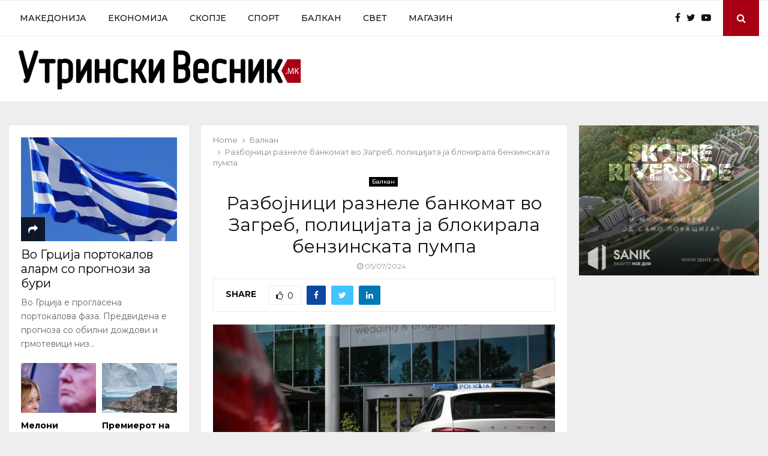

--- FILE ---
content_type: text/html; charset=UTF-8
request_url: https://utrinskivesnik.mk/razbo-nici-raznele-bankomat-vo-zagreb-polici-ata-a-blokirala-benzinskata-pumpa/
body_size: 111825
content:
<!DOCTYPE html>
<html lang="mk-MK">
<head>
	<meta charset="UTF-8">
		<meta name="viewport" content="width=device-width, initial-scale=1">
		<link rel="profile" href="http://gmpg.org/xfn/11">
	<title>Разбојници разнеле банкомат во Загреб, полицијата ја блокирала бензинската пумпа &#8211; Утрински Весник</title>
<meta name='robots' content='max-image-preview:large, max-snippet:-1, max-video-preview:-1' />
	<style>img:is([sizes="auto" i], [sizes^="auto," i]) { contain-intrinsic-size: 3000px 1500px }</style>
	<link rel="canonical" href="https://utrinskivesnik.mk/razbo-nici-raznele-bankomat-vo-zagreb-polici-ata-a-blokirala-benzinskata-pumpa/">
<meta name="description" content="Во Загреб во текот на ноќта од четврток кон петок имало нов обид за упад во банкомат. Мета на крадците овој пат бил банкоматот на Рајфајзен банка, кој се наоѓал">
<meta property="og:title" content="Разбојници разнеле банкомат во Загреб, полицијата ја блокирала бензинската пумпа &#8211; Утрински Весник">
<meta property="og:type" content="article">
<meta property="og:image" content="https://utrinskivesnik.mk/wp-content/uploads/2024/07/Capture-10.jpg">
<meta property="og:image:width" content="730">
<meta property="og:image:height" content="423">
<meta property="og:image:alt" content="Capture 10.jpg">
<meta property="og:description" content="Во Загреб во текот на ноќта од четврток кон петок имало нов обид за упад во банкомат. Мета на крадците овој пат бил банкоматот на Рајфајзен банка, кој се наоѓал">
<meta property="og:url" content="https://utrinskivesnik.mk/razbo-nici-raznele-bankomat-vo-zagreb-polici-ata-a-blokirala-benzinskata-pumpa/">
<meta property="og:locale" content="mk_MK">
<meta property="og:site_name" content="Утрински Весник">
<meta property="article:published_time" content="2024-07-05T10:24:04+02:00">
<meta property="article:modified_time" content="2024-07-05T10:24:04+02:00">
<meta property="og:updated_time" content="2024-07-05T10:24:04+02:00">
<meta property="article:section" content="Балкан">
<meta name="twitter:card" content="summary_large_image">
<meta name="twitter:image" content="https://utrinskivesnik.mk/wp-content/uploads/2024/07/Capture-10.jpg">
<meta name="author" content="Утрински Весник">
<meta name="date" content="2024-07-05T10:24:04+02:00">
<link rel='dns-prefetch' href='//www.googletagmanager.com' />
<link rel='dns-prefetch' href='//fonts.googleapis.com' />
<link rel='dns-prefetch' href='//pagead2.googlesyndication.com' />
<link rel="alternate" type="application/rss+xml" title="Утрински Весник &raquo; Фид" href="https://utrinskivesnik.mk/feed/" />
<script type="text/javascript">
/* <![CDATA[ */
window._wpemojiSettings = {"baseUrl":"https:\/\/s.w.org\/images\/core\/emoji\/15.0.3\/72x72\/","ext":".png","svgUrl":"https:\/\/s.w.org\/images\/core\/emoji\/15.0.3\/svg\/","svgExt":".svg","source":{"concatemoji":"https:\/\/utrinskivesnik.mk\/wp-includes\/js\/wp-emoji-release.min.js?ver=2170e73998129273000783e1a4f2ec3a"}};
/*! This file is auto-generated */
!function(i,n){var o,s,e;function c(e){try{var t={supportTests:e,timestamp:(new Date).valueOf()};sessionStorage.setItem(o,JSON.stringify(t))}catch(e){}}function p(e,t,n){e.clearRect(0,0,e.canvas.width,e.canvas.height),e.fillText(t,0,0);var t=new Uint32Array(e.getImageData(0,0,e.canvas.width,e.canvas.height).data),r=(e.clearRect(0,0,e.canvas.width,e.canvas.height),e.fillText(n,0,0),new Uint32Array(e.getImageData(0,0,e.canvas.width,e.canvas.height).data));return t.every(function(e,t){return e===r[t]})}function u(e,t,n){switch(t){case"flag":return n(e,"\ud83c\udff3\ufe0f\u200d\u26a7\ufe0f","\ud83c\udff3\ufe0f\u200b\u26a7\ufe0f")?!1:!n(e,"\ud83c\uddfa\ud83c\uddf3","\ud83c\uddfa\u200b\ud83c\uddf3")&&!n(e,"\ud83c\udff4\udb40\udc67\udb40\udc62\udb40\udc65\udb40\udc6e\udb40\udc67\udb40\udc7f","\ud83c\udff4\u200b\udb40\udc67\u200b\udb40\udc62\u200b\udb40\udc65\u200b\udb40\udc6e\u200b\udb40\udc67\u200b\udb40\udc7f");case"emoji":return!n(e,"\ud83d\udc26\u200d\u2b1b","\ud83d\udc26\u200b\u2b1b")}return!1}function f(e,t,n){var r="undefined"!=typeof WorkerGlobalScope&&self instanceof WorkerGlobalScope?new OffscreenCanvas(300,150):i.createElement("canvas"),a=r.getContext("2d",{willReadFrequently:!0}),o=(a.textBaseline="top",a.font="600 32px Arial",{});return e.forEach(function(e){o[e]=t(a,e,n)}),o}function t(e){var t=i.createElement("script");t.src=e,t.defer=!0,i.head.appendChild(t)}"undefined"!=typeof Promise&&(o="wpEmojiSettingsSupports",s=["flag","emoji"],n.supports={everything:!0,everythingExceptFlag:!0},e=new Promise(function(e){i.addEventListener("DOMContentLoaded",e,{once:!0})}),new Promise(function(t){var n=function(){try{var e=JSON.parse(sessionStorage.getItem(o));if("object"==typeof e&&"number"==typeof e.timestamp&&(new Date).valueOf()<e.timestamp+604800&&"object"==typeof e.supportTests)return e.supportTests}catch(e){}return null}();if(!n){if("undefined"!=typeof Worker&&"undefined"!=typeof OffscreenCanvas&&"undefined"!=typeof URL&&URL.createObjectURL&&"undefined"!=typeof Blob)try{var e="postMessage("+f.toString()+"("+[JSON.stringify(s),u.toString(),p.toString()].join(",")+"));",r=new Blob([e],{type:"text/javascript"}),a=new Worker(URL.createObjectURL(r),{name:"wpTestEmojiSupports"});return void(a.onmessage=function(e){c(n=e.data),a.terminate(),t(n)})}catch(e){}c(n=f(s,u,p))}t(n)}).then(function(e){for(var t in e)n.supports[t]=e[t],n.supports.everything=n.supports.everything&&n.supports[t],"flag"!==t&&(n.supports.everythingExceptFlag=n.supports.everythingExceptFlag&&n.supports[t]);n.supports.everythingExceptFlag=n.supports.everythingExceptFlag&&!n.supports.flag,n.DOMReady=!1,n.readyCallback=function(){n.DOMReady=!0}}).then(function(){return e}).then(function(){var e;n.supports.everything||(n.readyCallback(),(e=n.source||{}).concatemoji?t(e.concatemoji):e.wpemoji&&e.twemoji&&(t(e.twemoji),t(e.wpemoji)))}))}((window,document),window._wpemojiSettings);
/* ]]> */
</script>
<!-- utrinskivesnik.mk is managing ads with Advanced Ads 1.55.0 --><script id="utrin-ready">
			window.advanced_ads_ready=function(e,a){a=a||"complete";var d=function(e){return"interactive"===a?"loading"!==e:"complete"===e};d(document.readyState)?e():document.addEventListener("readystatechange",(function(a){d(a.target.readyState)&&e()}),{once:"interactive"===a})},window.advanced_ads_ready_queue=window.advanced_ads_ready_queue||[];		</script>
		<style id='wp-emoji-styles-inline-css' type='text/css'>

	img.wp-smiley, img.emoji {
		display: inline !important;
		border: none !important;
		box-shadow: none !important;
		height: 1em !important;
		width: 1em !important;
		margin: 0 0.07em !important;
		vertical-align: -0.1em !important;
		background: none !important;
		padding: 0 !important;
	}
</style>
<link rel='stylesheet' id='wp-block-library-css' href='https://utrinskivesnik.mk/wp-includes/css/dist/block-library/style.min.css?ver=2170e73998129273000783e1a4f2ec3a' type='text/css' media='all' />
<style id='wp-block-library-theme-inline-css' type='text/css'>
.wp-block-audio :where(figcaption){color:#555;font-size:13px;text-align:center}.is-dark-theme .wp-block-audio :where(figcaption){color:#ffffffa6}.wp-block-audio{margin:0 0 1em}.wp-block-code{border:1px solid #ccc;border-radius:4px;font-family:Menlo,Consolas,monaco,monospace;padding:.8em 1em}.wp-block-embed :where(figcaption){color:#555;font-size:13px;text-align:center}.is-dark-theme .wp-block-embed :where(figcaption){color:#ffffffa6}.wp-block-embed{margin:0 0 1em}.blocks-gallery-caption{color:#555;font-size:13px;text-align:center}.is-dark-theme .blocks-gallery-caption{color:#ffffffa6}:root :where(.wp-block-image figcaption){color:#555;font-size:13px;text-align:center}.is-dark-theme :root :where(.wp-block-image figcaption){color:#ffffffa6}.wp-block-image{margin:0 0 1em}.wp-block-pullquote{border-bottom:4px solid;border-top:4px solid;color:currentColor;margin-bottom:1.75em}.wp-block-pullquote cite,.wp-block-pullquote footer,.wp-block-pullquote__citation{color:currentColor;font-size:.8125em;font-style:normal;text-transform:uppercase}.wp-block-quote{border-left:.25em solid;margin:0 0 1.75em;padding-left:1em}.wp-block-quote cite,.wp-block-quote footer{color:currentColor;font-size:.8125em;font-style:normal;position:relative}.wp-block-quote:where(.has-text-align-right){border-left:none;border-right:.25em solid;padding-left:0;padding-right:1em}.wp-block-quote:where(.has-text-align-center){border:none;padding-left:0}.wp-block-quote.is-large,.wp-block-quote.is-style-large,.wp-block-quote:where(.is-style-plain){border:none}.wp-block-search .wp-block-search__label{font-weight:700}.wp-block-search__button{border:1px solid #ccc;padding:.375em .625em}:where(.wp-block-group.has-background){padding:1.25em 2.375em}.wp-block-separator.has-css-opacity{opacity:.4}.wp-block-separator{border:none;border-bottom:2px solid;margin-left:auto;margin-right:auto}.wp-block-separator.has-alpha-channel-opacity{opacity:1}.wp-block-separator:not(.is-style-wide):not(.is-style-dots){width:100px}.wp-block-separator.has-background:not(.is-style-dots){border-bottom:none;height:1px}.wp-block-separator.has-background:not(.is-style-wide):not(.is-style-dots){height:2px}.wp-block-table{margin:0 0 1em}.wp-block-table td,.wp-block-table th{word-break:normal}.wp-block-table :where(figcaption){color:#555;font-size:13px;text-align:center}.is-dark-theme .wp-block-table :where(figcaption){color:#ffffffa6}.wp-block-video :where(figcaption){color:#555;font-size:13px;text-align:center}.is-dark-theme .wp-block-video :where(figcaption){color:#ffffffa6}.wp-block-video{margin:0 0 1em}:root :where(.wp-block-template-part.has-background){margin-bottom:0;margin-top:0;padding:1.25em 2.375em}
</style>
<style id='classic-theme-styles-inline-css' type='text/css'>
/*! This file is auto-generated */
.wp-block-button__link{color:#fff;background-color:#32373c;border-radius:9999px;box-shadow:none;text-decoration:none;padding:calc(.667em + 2px) calc(1.333em + 2px);font-size:1.125em}.wp-block-file__button{background:#32373c;color:#fff;text-decoration:none}
</style>
<style id='global-styles-inline-css' type='text/css'>
:root{--wp--preset--aspect-ratio--square: 1;--wp--preset--aspect-ratio--4-3: 4/3;--wp--preset--aspect-ratio--3-4: 3/4;--wp--preset--aspect-ratio--3-2: 3/2;--wp--preset--aspect-ratio--2-3: 2/3;--wp--preset--aspect-ratio--16-9: 16/9;--wp--preset--aspect-ratio--9-16: 9/16;--wp--preset--color--black: #000000;--wp--preset--color--cyan-bluish-gray: #abb8c3;--wp--preset--color--white: #ffffff;--wp--preset--color--pale-pink: #f78da7;--wp--preset--color--vivid-red: #cf2e2e;--wp--preset--color--luminous-vivid-orange: #ff6900;--wp--preset--color--luminous-vivid-amber: #fcb900;--wp--preset--color--light-green-cyan: #7bdcb5;--wp--preset--color--vivid-green-cyan: #00d084;--wp--preset--color--pale-cyan-blue: #8ed1fc;--wp--preset--color--vivid-cyan-blue: #0693e3;--wp--preset--color--vivid-purple: #9b51e0;--wp--preset--gradient--vivid-cyan-blue-to-vivid-purple: linear-gradient(135deg,rgba(6,147,227,1) 0%,rgb(155,81,224) 100%);--wp--preset--gradient--light-green-cyan-to-vivid-green-cyan: linear-gradient(135deg,rgb(122,220,180) 0%,rgb(0,208,130) 100%);--wp--preset--gradient--luminous-vivid-amber-to-luminous-vivid-orange: linear-gradient(135deg,rgba(252,185,0,1) 0%,rgba(255,105,0,1) 100%);--wp--preset--gradient--luminous-vivid-orange-to-vivid-red: linear-gradient(135deg,rgba(255,105,0,1) 0%,rgb(207,46,46) 100%);--wp--preset--gradient--very-light-gray-to-cyan-bluish-gray: linear-gradient(135deg,rgb(238,238,238) 0%,rgb(169,184,195) 100%);--wp--preset--gradient--cool-to-warm-spectrum: linear-gradient(135deg,rgb(74,234,220) 0%,rgb(151,120,209) 20%,rgb(207,42,186) 40%,rgb(238,44,130) 60%,rgb(251,105,98) 80%,rgb(254,248,76) 100%);--wp--preset--gradient--blush-light-purple: linear-gradient(135deg,rgb(255,206,236) 0%,rgb(152,150,240) 100%);--wp--preset--gradient--blush-bordeaux: linear-gradient(135deg,rgb(254,205,165) 0%,rgb(254,45,45) 50%,rgb(107,0,62) 100%);--wp--preset--gradient--luminous-dusk: linear-gradient(135deg,rgb(255,203,112) 0%,rgb(199,81,192) 50%,rgb(65,88,208) 100%);--wp--preset--gradient--pale-ocean: linear-gradient(135deg,rgb(255,245,203) 0%,rgb(182,227,212) 50%,rgb(51,167,181) 100%);--wp--preset--gradient--electric-grass: linear-gradient(135deg,rgb(202,248,128) 0%,rgb(113,206,126) 100%);--wp--preset--gradient--midnight: linear-gradient(135deg,rgb(2,3,129) 0%,rgb(40,116,252) 100%);--wp--preset--font-size--small: 14px;--wp--preset--font-size--medium: 20px;--wp--preset--font-size--large: 32px;--wp--preset--font-size--x-large: 42px;--wp--preset--font-size--normal: 16px;--wp--preset--font-size--huge: 42px;--wp--preset--spacing--20: 0.44rem;--wp--preset--spacing--30: 0.67rem;--wp--preset--spacing--40: 1rem;--wp--preset--spacing--50: 1.5rem;--wp--preset--spacing--60: 2.25rem;--wp--preset--spacing--70: 3.38rem;--wp--preset--spacing--80: 5.06rem;--wp--preset--shadow--natural: 6px 6px 9px rgba(0, 0, 0, 0.2);--wp--preset--shadow--deep: 12px 12px 50px rgba(0, 0, 0, 0.4);--wp--preset--shadow--sharp: 6px 6px 0px rgba(0, 0, 0, 0.2);--wp--preset--shadow--outlined: 6px 6px 0px -3px rgba(255, 255, 255, 1), 6px 6px rgba(0, 0, 0, 1);--wp--preset--shadow--crisp: 6px 6px 0px rgba(0, 0, 0, 1);}:where(.is-layout-flex){gap: 0.5em;}:where(.is-layout-grid){gap: 0.5em;}body .is-layout-flex{display: flex;}.is-layout-flex{flex-wrap: wrap;align-items: center;}.is-layout-flex > :is(*, div){margin: 0;}body .is-layout-grid{display: grid;}.is-layout-grid > :is(*, div){margin: 0;}:where(.wp-block-columns.is-layout-flex){gap: 2em;}:where(.wp-block-columns.is-layout-grid){gap: 2em;}:where(.wp-block-post-template.is-layout-flex){gap: 1.25em;}:where(.wp-block-post-template.is-layout-grid){gap: 1.25em;}.has-black-color{color: var(--wp--preset--color--black) !important;}.has-cyan-bluish-gray-color{color: var(--wp--preset--color--cyan-bluish-gray) !important;}.has-white-color{color: var(--wp--preset--color--white) !important;}.has-pale-pink-color{color: var(--wp--preset--color--pale-pink) !important;}.has-vivid-red-color{color: var(--wp--preset--color--vivid-red) !important;}.has-luminous-vivid-orange-color{color: var(--wp--preset--color--luminous-vivid-orange) !important;}.has-luminous-vivid-amber-color{color: var(--wp--preset--color--luminous-vivid-amber) !important;}.has-light-green-cyan-color{color: var(--wp--preset--color--light-green-cyan) !important;}.has-vivid-green-cyan-color{color: var(--wp--preset--color--vivid-green-cyan) !important;}.has-pale-cyan-blue-color{color: var(--wp--preset--color--pale-cyan-blue) !important;}.has-vivid-cyan-blue-color{color: var(--wp--preset--color--vivid-cyan-blue) !important;}.has-vivid-purple-color{color: var(--wp--preset--color--vivid-purple) !important;}.has-black-background-color{background-color: var(--wp--preset--color--black) !important;}.has-cyan-bluish-gray-background-color{background-color: var(--wp--preset--color--cyan-bluish-gray) !important;}.has-white-background-color{background-color: var(--wp--preset--color--white) !important;}.has-pale-pink-background-color{background-color: var(--wp--preset--color--pale-pink) !important;}.has-vivid-red-background-color{background-color: var(--wp--preset--color--vivid-red) !important;}.has-luminous-vivid-orange-background-color{background-color: var(--wp--preset--color--luminous-vivid-orange) !important;}.has-luminous-vivid-amber-background-color{background-color: var(--wp--preset--color--luminous-vivid-amber) !important;}.has-light-green-cyan-background-color{background-color: var(--wp--preset--color--light-green-cyan) !important;}.has-vivid-green-cyan-background-color{background-color: var(--wp--preset--color--vivid-green-cyan) !important;}.has-pale-cyan-blue-background-color{background-color: var(--wp--preset--color--pale-cyan-blue) !important;}.has-vivid-cyan-blue-background-color{background-color: var(--wp--preset--color--vivid-cyan-blue) !important;}.has-vivid-purple-background-color{background-color: var(--wp--preset--color--vivid-purple) !important;}.has-black-border-color{border-color: var(--wp--preset--color--black) !important;}.has-cyan-bluish-gray-border-color{border-color: var(--wp--preset--color--cyan-bluish-gray) !important;}.has-white-border-color{border-color: var(--wp--preset--color--white) !important;}.has-pale-pink-border-color{border-color: var(--wp--preset--color--pale-pink) !important;}.has-vivid-red-border-color{border-color: var(--wp--preset--color--vivid-red) !important;}.has-luminous-vivid-orange-border-color{border-color: var(--wp--preset--color--luminous-vivid-orange) !important;}.has-luminous-vivid-amber-border-color{border-color: var(--wp--preset--color--luminous-vivid-amber) !important;}.has-light-green-cyan-border-color{border-color: var(--wp--preset--color--light-green-cyan) !important;}.has-vivid-green-cyan-border-color{border-color: var(--wp--preset--color--vivid-green-cyan) !important;}.has-pale-cyan-blue-border-color{border-color: var(--wp--preset--color--pale-cyan-blue) !important;}.has-vivid-cyan-blue-border-color{border-color: var(--wp--preset--color--vivid-cyan-blue) !important;}.has-vivid-purple-border-color{border-color: var(--wp--preset--color--vivid-purple) !important;}.has-vivid-cyan-blue-to-vivid-purple-gradient-background{background: var(--wp--preset--gradient--vivid-cyan-blue-to-vivid-purple) !important;}.has-light-green-cyan-to-vivid-green-cyan-gradient-background{background: var(--wp--preset--gradient--light-green-cyan-to-vivid-green-cyan) !important;}.has-luminous-vivid-amber-to-luminous-vivid-orange-gradient-background{background: var(--wp--preset--gradient--luminous-vivid-amber-to-luminous-vivid-orange) !important;}.has-luminous-vivid-orange-to-vivid-red-gradient-background{background: var(--wp--preset--gradient--luminous-vivid-orange-to-vivid-red) !important;}.has-very-light-gray-to-cyan-bluish-gray-gradient-background{background: var(--wp--preset--gradient--very-light-gray-to-cyan-bluish-gray) !important;}.has-cool-to-warm-spectrum-gradient-background{background: var(--wp--preset--gradient--cool-to-warm-spectrum) !important;}.has-blush-light-purple-gradient-background{background: var(--wp--preset--gradient--blush-light-purple) !important;}.has-blush-bordeaux-gradient-background{background: var(--wp--preset--gradient--blush-bordeaux) !important;}.has-luminous-dusk-gradient-background{background: var(--wp--preset--gradient--luminous-dusk) !important;}.has-pale-ocean-gradient-background{background: var(--wp--preset--gradient--pale-ocean) !important;}.has-electric-grass-gradient-background{background: var(--wp--preset--gradient--electric-grass) !important;}.has-midnight-gradient-background{background: var(--wp--preset--gradient--midnight) !important;}.has-small-font-size{font-size: var(--wp--preset--font-size--small) !important;}.has-medium-font-size{font-size: var(--wp--preset--font-size--medium) !important;}.has-large-font-size{font-size: var(--wp--preset--font-size--large) !important;}.has-x-large-font-size{font-size: var(--wp--preset--font-size--x-large) !important;}
:where(.wp-block-post-template.is-layout-flex){gap: 1.25em;}:where(.wp-block-post-template.is-layout-grid){gap: 1.25em;}
:where(.wp-block-columns.is-layout-flex){gap: 2em;}:where(.wp-block-columns.is-layout-grid){gap: 2em;}
:root :where(.wp-block-pullquote){font-size: 1.5em;line-height: 1.6;}
</style>
<link rel='stylesheet' id='pencisc-css' href='https://utrinskivesnik.mk/wp-content/plugins/penci-framework/assets/css/single-shortcode.css?ver=2170e73998129273000783e1a4f2ec3a' type='text/css' media='all' />
<link rel='stylesheet' id='wp_automatic_gallery_style-css' href='https://utrinskivesnik.mk/wp-content/plugins/wp-automatic/css/wp-automatic.css?ver=1.0.0' type='text/css' media='all' />
<link rel='stylesheet' id='penci-font-awesome-css' href='https://utrinskivesnik.mk/wp-content/themes/pennews/pennews/css/font-awesome.min.css?ver=4.5.2' type='text/css' media='all' />
<link rel='stylesheet' id='penci-fonts-css' href='//fonts.googleapis.com/css?family=Roboto%3A300%2C300italic%2C400%2C400italic%2C500%2C500italic%2C700%2C700italic%2C800%2C800italic%7CMukta+Vaani%3A300%2C300italic%2C400%2C400italic%2C500%2C500italic%2C700%2C700italic%2C800%2C800italic%7COswald%3A300%2C300italic%2C400%2C400italic%2C500%2C500italic%2C700%2C700italic%2C800%2C800italic%7CTeko%3A300%2C300italic%2C400%2C400italic%2C500%2C500italic%2C700%2C700italic%2C800%2C800italic%7CMontserrat%3A300%2C300italic%2C400%2C400italic%2C500%2C500italic%2C700%2C700italic%2C800%2C800italic%3A300%2C300italic%2C400%2C400italic%2C500%2C500italic%2C700%2C700italic%2C800%2C800italic%26subset%3Dcyrillic%2Ccyrillic-ext%2Cgreek%2Cgreek-ext%2Clatin-ext' type='text/css' media='all' />
<link rel='stylesheet' id='penci-style-css' href='https://utrinskivesnik.mk/wp-content/themes/pennews/pennews/style.css?ver=6.6.4' type='text/css' media='all' />
<style id='penci-style-inline-css' type='text/css'>
.penci-block-vc.style-title-13:not(.footer-widget).style-title-center .penci-block-heading {border-right: 10px solid transparent; border-left: 10px solid transparent; }.site-branding h1, .site-branding h2 {margin: 0;}.penci-schema-markup { display: none !important; }.penci-entry-media .twitter-video { max-width: none !important; margin: 0 !important; }.penci-entry-media .fb-video { margin-bottom: 0; }.penci-entry-media .post-format-meta > iframe { vertical-align: top; }.penci-single-style-6 .penci-entry-media-top.penci-video-format-dailymotion:after, .penci-single-style-6 .penci-entry-media-top.penci-video-format-facebook:after, .penci-single-style-6 .penci-entry-media-top.penci-video-format-vimeo:after, .penci-single-style-6 .penci-entry-media-top.penci-video-format-twitter:after, .penci-single-style-7 .penci-entry-media-top.penci-video-format-dailymotion:after, .penci-single-style-7 .penci-entry-media-top.penci-video-format-facebook:after, .penci-single-style-7 .penci-entry-media-top.penci-video-format-vimeo:after, .penci-single-style-7 .penci-entry-media-top.penci-video-format-twitter:after { content: none; } .penci-single-style-5 .penci-entry-media.penci-video-format-dailymotion:after, .penci-single-style-5 .penci-entry-media.penci-video-format-facebook:after, .penci-single-style-5 .penci-entry-media.penci-video-format-vimeo:after, .penci-single-style-5 .penci-entry-media.penci-video-format-twitter:after { content: none; }@media screen and (max-width: 960px) { .penci-insta-thumb ul.thumbnails.penci_col_5 li, .penci-insta-thumb ul.thumbnails.penci_col_6 li { width: 33.33% !important; } .penci-insta-thumb ul.thumbnails.penci_col_7 li, .penci-insta-thumb ul.thumbnails.penci_col_8 li, .penci-insta-thumb ul.thumbnails.penci_col_9 li, .penci-insta-thumb ul.thumbnails.penci_col_10 li { width: 25% !important; } }.site-header.header--s12 .penci-menu-toggle-wapper,.site-header.header--s12 .header__social-search { flex: 1; }.site-header.header--s5 .site-branding {  padding-right: 0;margin-right: 40px; }.penci-block_37 .penci_post-meta { padding-top: 8px; }.penci-block_37 .penci-post-excerpt + .penci_post-meta { padding-top: 0; }.penci-hide-text-votes { display: none; }.penci-usewr-review {  border-top: 1px solid #ececec; }.penci-review-score {top: 5px; position: relative; }.penci-social-counter.penci-social-counter--style-3 .penci-social__empty a, .penci-social-counter.penci-social-counter--style-4 .penci-social__empty a, .penci-social-counter.penci-social-counter--style-5 .penci-social__empty a, .penci-social-counter.penci-social-counter--style-6 .penci-social__empty a { display: flex; justify-content: center; align-items: center; }.penci-block-error { padding: 0 20px 20px; }@media screen and (min-width: 1240px){ .penci_dis_padding_bw .penci-content-main.penci-col-4:nth-child(3n+2) { padding-right: 15px; padding-left: 15px; }}.bos_searchbox_widget_class.penci-vc-column-1 #flexi_searchbox #b_searchboxInc .b_submitButton_wrapper{ padding-top: 10px; padding-bottom: 10px; }.mfp-image-holder .mfp-close, .mfp-iframe-holder .mfp-close { background: transparent; border-color: transparent; }h1, h2, h3, h4, h5, h6,.error404 .page-title,
		.error404 .penci-block-vc .penci-block__title, .footer__bottom.style-2 .block-title {font-family: 'Montserrat', sans-serif}h1, h2, h3, h4, h5, h6,.error404 .page-title,
		 .error404 .penci-block-vc .penci-block__title, .product_list_widget .product-title, .footer__bottom.style-2 .block-title {font-weight: 400}.penci-block-vc .penci-block__title, .penci-menu-hbg .penci-block-vc .penci-block__title, .penci-menu-hbg-widgets .menu-hbg-title{ font-family:'Montserrat', sans-serif; }body, button, input, select, textarea,.penci-post-subtitle,.woocommerce ul.products li.product .button,#site-navigation .penci-megamenu .penci-mega-thumbnail .mega-cat-name{font-family: 'Montserrat', sans-serif}.main-navigation a,.mobile-sidebar .primary-menu-mobile li a, .penci-menu-hbg .primary-menu-mobile li a{ font-family: 'Montserrat', sans-serif; }.main-navigation a,.mobile-sidebar .primary-menu-mobile li a, .penci-menu-hbg .primary-menu-mobile li a{ font-weight: 500; }.penci-pmore-link .more-link{ font-family:'Montserrat', sans-serif; }.buy-button{ background-color:#a80013 !important; }.penci-menuhbg-toggle:hover .lines-button:after,.penci-menuhbg-toggle:hover .penci-lines:before,.penci-menuhbg-toggle:hover .penci-lines:after.penci-login-container a,.penci_list_shortcode li:before,.footer__sidebars .penci-block-vc .penci__post-title a:hover,.penci-viewall-results a:hover,.post-entry .penci-portfolio-filter ul li.active a, .penci-portfolio-filter ul li.active a,.penci-ajax-search-results-wrapper .penci__post-title a:hover{ color: #a80013; }.penci-tweets-widget-content .icon-tweets,.penci-tweets-widget-content .tweet-intents a,.penci-tweets-widget-content .tweet-intents span:after,.woocommerce .star-rating span,.woocommerce .comment-form p.stars a:hover,.woocommerce div.product .woocommerce-tabs ul.tabs li a:hover,.penci-subcat-list .flexMenu-viewMore:hover a, .penci-subcat-list .flexMenu-viewMore:focus a,.penci-subcat-list .flexMenu-viewMore .flexMenu-popup .penci-subcat-item a:hover,.penci-owl-carousel-style .owl-dot.active span, .penci-owl-carousel-style .owl-dot:hover span,.penci-owl-carousel-slider .owl-dot.active span,.penci-owl-carousel-slider .owl-dot:hover span{ color: #a80013; }.penci-owl-carousel-slider .owl-dot.active span,.penci-owl-carousel-slider .owl-dot:hover span{ background-color: #a80013; }blockquote, q,.penci-post-pagination a:hover,a:hover,.penci-entry-meta a:hover,.penci-portfolio-below_img .inner-item-portfolio .portfolio-desc a:hover h3,.main-navigation.penci_disable_padding_menu > ul:not(.children) > li:hover > a,.main-navigation.penci_disable_padding_menu > ul:not(.children) > li:active > a,.main-navigation.penci_disable_padding_menu > ul:not(.children) > li.current-menu-item > a,.main-navigation.penci_disable_padding_menu > ul:not(.children) > li.current-menu-ancestor > a,.main-navigation.penci_disable_padding_menu > ul:not(.children) > li.current-category-ancestor > a,.site-header.header--s11 .main-navigation.penci_enable_line_menu .menu > li:hover > a,.site-header.header--s11 .main-navigation.penci_enable_line_menu .menu > li:active > a,.site-header.header--s11 .main-navigation.penci_enable_line_menu .menu > li.current-menu-item > a,.main-navigation.penci_disable_padding_menu ul.menu > li > a:hover,.main-navigation ul li:hover > a,.main-navigation ul li:active > a,.main-navigation li.current-menu-item > a,#site-navigation .penci-megamenu .penci-mega-child-categories a.cat-active,#site-navigation .penci-megamenu .penci-content-megamenu .penci-mega-latest-posts .penci-mega-post a:not(.mega-cat-name):hover,.penci-post-pagination h5 a:hover{ color: #a80013; }.penci-menu-hbg .primary-menu-mobile li a:hover,.penci-menu-hbg .primary-menu-mobile li.toggled-on > a,.penci-menu-hbg .primary-menu-mobile li.toggled-on > .dropdown-toggle,.penci-menu-hbg .primary-menu-mobile li.current-menu-item > a,.penci-menu-hbg .primary-menu-mobile li.current-menu-item > .dropdown-toggle,.mobile-sidebar .primary-menu-mobile li a:hover,.mobile-sidebar .primary-menu-mobile li.toggled-on-first > a,.mobile-sidebar .primary-menu-mobile li.toggled-on > a,.mobile-sidebar .primary-menu-mobile li.toggled-on > .dropdown-toggle,.mobile-sidebar .primary-menu-mobile li.current-menu-item > a,.mobile-sidebar .primary-menu-mobile li.current-menu-item > .dropdown-toggle,.mobile-sidebar #sidebar-nav-logo a,.mobile-sidebar #sidebar-nav-logo a:hover.mobile-sidebar #sidebar-nav-logo:before,.penci-recipe-heading a.penci-recipe-print,.widget a:hover,.widget.widget_recent_entries li a:hover, .widget.widget_recent_comments li a:hover, .widget.widget_meta li a:hover,.penci-topbar a:hover,.penci-topbar ul li:hover,.penci-topbar ul li a:hover,.penci-topbar ul.menu li ul.sub-menu li a:hover,.site-branding a, .site-branding .site-title{ color: #a80013; }.penci-viewall-results a:hover,.penci-ajax-search-results-wrapper .penci__post-title a:hover,.header__search_dis_bg .search-click:hover,.header__social-media a:hover,.penci-login-container .link-bottom a,.error404 .page-content a,.penci-no-results .search-form .search-submit:hover,.error404 .page-content .search-form .search-submit:hover,.penci_breadcrumbs a:hover, .penci_breadcrumbs a:hover span,.penci-archive .entry-meta a:hover,.penci-caption-above-img .wp-caption a:hover,.penci-author-content .author-social:hover,.entry-content a,.comment-content a,.penci-page-style-5 .penci-active-thumb .penci-entry-meta a:hover,.penci-single-style-5 .penci-active-thumb .penci-entry-meta a:hover{ color: #a80013; }blockquote:not(.wp-block-quote).style-2:before{ background-color: transparent; }blockquote.style-2:before,blockquote:not(.wp-block-quote),blockquote.style-2 cite, blockquote.style-2 .author,blockquote.style-3 cite, blockquote.style-3 .author,.woocommerce ul.products li.product .price,.woocommerce ul.products li.product .price ins,.woocommerce div.product p.price ins,.woocommerce div.product span.price ins, .woocommerce div.product p.price, .woocommerce div.product span.price,.woocommerce div.product .entry-summary div[itemprop="description"] blockquote:before, .woocommerce div.product .woocommerce-tabs #tab-description blockquote:before,.woocommerce-product-details__short-description blockquote:before,.woocommerce div.product .entry-summary div[itemprop="description"] blockquote cite, .woocommerce div.product .entry-summary div[itemprop="description"] blockquote .author,.woocommerce div.product .woocommerce-tabs #tab-description blockquote cite, .woocommerce div.product .woocommerce-tabs #tab-description blockquote .author,.woocommerce div.product .product_meta > span a:hover,.woocommerce div.product .woocommerce-tabs ul.tabs li.active{ color: #a80013; }.woocommerce #respond input#submit.alt.disabled:hover,.woocommerce #respond input#submit.alt:disabled:hover,.woocommerce #respond input#submit.alt:disabled[disabled]:hover,.woocommerce a.button.alt.disabled,.woocommerce a.button.alt.disabled:hover,.woocommerce a.button.alt:disabled,.woocommerce a.button.alt:disabled:hover,.woocommerce a.button.alt:disabled[disabled],.woocommerce a.button.alt:disabled[disabled]:hover,.woocommerce button.button.alt.disabled,.woocommerce button.button.alt.disabled:hover,.woocommerce button.button.alt:disabled,.woocommerce button.button.alt:disabled:hover,.woocommerce button.button.alt:disabled[disabled],.woocommerce button.button.alt:disabled[disabled]:hover,.woocommerce input.button.alt.disabled,.woocommerce input.button.alt.disabled:hover,.woocommerce input.button.alt:disabled,.woocommerce input.button.alt:disabled:hover,.woocommerce input.button.alt:disabled[disabled],.woocommerce input.button.alt:disabled[disabled]:hover{ background-color: #a80013; }.woocommerce ul.cart_list li .amount, .woocommerce ul.product_list_widget li .amount,.woocommerce table.shop_table td.product-name a:hover,.woocommerce-cart .cart-collaterals .cart_totals table td .amount,.woocommerce .woocommerce-info:before,.woocommerce form.checkout table.shop_table .order-total .amount,.post-entry .penci-portfolio-filter ul li a:hover,.post-entry .penci-portfolio-filter ul li.active a,.penci-portfolio-filter ul li a:hover,.penci-portfolio-filter ul li.active a,#bbpress-forums li.bbp-body ul.forum li.bbp-forum-info a:hover,#bbpress-forums li.bbp-body ul.topic li.bbp-topic-title a:hover,#bbpress-forums li.bbp-body ul.forum li.bbp-forum-info .bbp-forum-content a,#bbpress-forums li.bbp-body ul.topic p.bbp-topic-meta a,#bbpress-forums .bbp-breadcrumb a:hover, #bbpress-forums .bbp-breadcrumb .bbp-breadcrumb-current:hover,#bbpress-forums .bbp-forum-freshness a:hover,#bbpress-forums .bbp-topic-freshness a:hover{ color: #a80013; }.footer__bottom a,.footer__logo a, .footer__logo a:hover,.site-info a,.site-info a:hover,.sub-footer-menu li a:hover,.footer__sidebars a:hover,.penci-block-vc .social-buttons a:hover,.penci-inline-related-posts .penci_post-meta a:hover,.penci__general-meta .penci_post-meta a:hover,.penci-block_video.style-1 .penci_post-meta a:hover,.penci-block_video.style-7 .penci_post-meta a:hover,.penci-block-vc .penci-block__title a:hover,.penci-block-vc.style-title-2 .penci-block__title a:hover,.penci-block-vc.style-title-2:not(.footer-widget) .penci-block__title a:hover,.penci-block-vc.style-title-4 .penci-block__title a:hover,.penci-block-vc.style-title-4:not(.footer-widget) .penci-block__title a:hover,.penci-block-vc .penci-subcat-filter .penci-subcat-item a.active, .penci-block-vc .penci-subcat-filter .penci-subcat-item a:hover ,.penci-block_1 .penci_post-meta a:hover,.penci-inline-related-posts.penci-irp-type-grid .penci__post-title:hover{ color: #a80013; }.penci-block_10 .penci-posted-on a,.penci-block_10 .penci-block__title a:hover,.penci-block_10 .penci__post-title a:hover,.penci-block_26 .block26_first_item .penci__post-title:hover,.penci-block_30 .penci_post-meta a:hover,.penci-block_33 .block33_big_item .penci_post-meta a:hover,.penci-block_36 .penci-chart-text,.penci-block_video.style-1 .block_video_first_item.penci-title-ab-img .penci_post_content a:hover,.penci-block_video.style-1 .block_video_first_item.penci-title-ab-img .penci_post-meta a:hover,.penci-block_video.style-6 .penci__post-title:hover,.penci-block_video.style-7 .penci__post-title:hover,.penci-owl-featured-area.style-12 .penci-small_items h3 a:hover,.penci-owl-featured-area.style-12 .penci-small_items .penci-slider__meta a:hover ,.penci-owl-featured-area.style-12 .penci-small_items .owl-item.current h3 a,.penci-owl-featured-area.style-13 .penci-small_items h3 a:hover,.penci-owl-featured-area.style-13 .penci-small_items .penci-slider__meta a:hover,.penci-owl-featured-area.style-13 .penci-small_items .owl-item.current h3 a,.penci-owl-featured-area.style-14 .penci-small_items h3 a:hover,.penci-owl-featured-area.style-14 .penci-small_items .penci-slider__meta a:hover ,.penci-owl-featured-area.style-14 .penci-small_items .owl-item.current h3 a,.penci-owl-featured-area.style-17 h3 a:hover,.penci-owl-featured-area.style-17 .penci-slider__meta a:hover,.penci-fslider28-wrapper.penci-block-vc .penci-slider-nav a:hover,.penci-videos-playlist .penci-video-nav .penci-video-playlist-item .penci-video-play-icon,.penci-videos-playlist .penci-video-nav .penci-video-playlist-item.is-playing { color: #a80013; }.penci-block_video.style-7 .penci_post-meta a:hover,.penci-ajax-more.disable_bg_load_more .penci-ajax-more-button:hover, .penci-ajax-more.disable_bg_load_more .penci-block-ajax-more-button:hover{ color: #a80013; }.site-main #buddypress input[type=submit]:hover,.site-main #buddypress div.generic-button a:hover,.site-main #buddypress .comment-reply-link:hover,.site-main #buddypress a.button:hover,.site-main #buddypress a.button:focus,.site-main #buddypress ul.button-nav li a:hover,.site-main #buddypress ul.button-nav li.current a,.site-main #buddypress .dir-search input[type=submit]:hover, .site-main #buddypress .groups-members-search input[type=submit]:hover,.site-main #buddypress div.item-list-tabs ul li.selected a,.site-main #buddypress div.item-list-tabs ul li.current a,.site-main #buddypress div.item-list-tabs ul li a:hover{ border-color: #a80013;background-color: #a80013; }.site-main #buddypress table.notifications thead tr, .site-main #buddypress table.notifications-settings thead tr,.site-main #buddypress table.profile-settings thead tr, .site-main #buddypress table.profile-fields thead tr,.site-main #buddypress table.profile-settings thead tr, .site-main #buddypress table.profile-fields thead tr,.site-main #buddypress table.wp-profile-fields thead tr, .site-main #buddypress table.messages-notices thead tr,.site-main #buddypress table.forum thead tr{ border-color: #a80013;background-color: #a80013; }.site-main .bbp-pagination-links a:hover, .site-main .bbp-pagination-links span.current,#buddypress div.item-list-tabs:not(#subnav) ul li.selected a, #buddypress div.item-list-tabs:not(#subnav) ul li.current a, #buddypress div.item-list-tabs:not(#subnav) ul li a:hover,#buddypress ul.item-list li div.item-title a, #buddypress ul.item-list li h4 a,div.bbp-template-notice a,#bbpress-forums li.bbp-body ul.topic li.bbp-topic-title a,#bbpress-forums li.bbp-body .bbp-forums-list li,.site-main #buddypress .activity-header a:first-child, #buddypress .comment-meta a:first-child, #buddypress .acomment-meta a:first-child{ color: #a80013 !important; }.single-tribe_events .tribe-events-schedule .tribe-events-cost{ color: #a80013; }.tribe-events-list .tribe-events-loop .tribe-event-featured,#tribe-events .tribe-events-button,#tribe-events .tribe-events-button:hover,#tribe_events_filters_wrapper input[type=submit],.tribe-events-button, .tribe-events-button.tribe-active:hover,.tribe-events-button.tribe-inactive,.tribe-events-button:hover,.tribe-events-calendar td.tribe-events-present div[id*=tribe-events-daynum-],.tribe-events-calendar td.tribe-events-present div[id*=tribe-events-daynum-]>a,#tribe-bar-form .tribe-bar-submit input[type=submit]:hover{ background-color: #a80013; }.woocommerce span.onsale,.show-search:after,select option:focus,.woocommerce .widget_shopping_cart p.buttons a:hover, .woocommerce.widget_shopping_cart p.buttons a:hover, .woocommerce .widget_price_filter .price_slider_amount .button:hover, .woocommerce div.product form.cart .button:hover,.woocommerce .widget_price_filter .ui-slider .ui-slider-handle,.penci-block-vc.style-title-2:not(.footer-widget) .penci-block__title a, .penci-block-vc.style-title-2:not(.footer-widget) .penci-block__title span,.penci-block-vc.style-title-3:not(.footer-widget) .penci-block-heading:after,.penci-block-vc.style-title-4:not(.footer-widget) .penci-block__title a, .penci-block-vc.style-title-4:not(.footer-widget) .penci-block__title span,.penci-archive .penci-archive__content .penci-cat-links a:hover,.mCSB_scrollTools .mCSB_dragger .mCSB_dragger_bar,.penci-block-vc .penci-cat-name:hover,#buddypress .activity-list li.load-more, #buddypress .activity-list li.load-newest,#buddypress .activity-list li.load-more:hover, #buddypress .activity-list li.load-newest:hover,.site-main #buddypress button:hover, .site-main #buddypress a.button:hover, .site-main #buddypress input[type=button]:hover, .site-main #buddypress input[type=reset]:hover{ background-color: #a80013; }.penci-block-vc.style-title-grid:not(.footer-widget) .penci-block__title span, .penci-block-vc.style-title-grid:not(.footer-widget) .penci-block__title a,.penci-block-vc .penci_post_thumb:hover .penci-cat-name,.mCSB_scrollTools .mCSB_dragger:active .mCSB_dragger_bar,.mCSB_scrollTools .mCSB_dragger.mCSB_dragger_onDrag .mCSB_dragger_bar,.main-navigation > ul:not(.children) > li:hover > a,.main-navigation > ul:not(.children) > li:active > a,.main-navigation > ul:not(.children) > li.current-menu-item > a,.main-navigation.penci_enable_line_menu > ul:not(.children) > li > a:before,.main-navigation a:hover,#site-navigation .penci-megamenu .penci-mega-thumbnail .mega-cat-name:hover,#site-navigation .penci-megamenu .penci-mega-thumbnail:hover .mega-cat-name,.penci-review-process span,.penci-review-score-total,.topbar__trending .headline-title,.header__search:not(.header__search_dis_bg) .search-click,.cart-icon span.items-number{ background-color: #a80013; }.main-navigation > ul:not(.children) > li.highlight-button > a{ background-color: #a80013; }.main-navigation > ul:not(.children) > li.highlight-button:hover > a,.main-navigation > ul:not(.children) > li.highlight-button:active > a,.main-navigation > ul:not(.children) > li.highlight-button.current-category-ancestor > a,.main-navigation > ul:not(.children) > li.highlight-button.current-menu-ancestor > a,.main-navigation > ul:not(.children) > li.highlight-button.current-menu-item > a{ border-color: #a80013; }.login__form .login__form__login-submit input:hover,.penci-login-container .penci-login input[type="submit"]:hover,.penci-archive .penci-entry-categories a:hover,.single .penci-cat-links a:hover,.page .penci-cat-links a:hover,.woocommerce #respond input#submit:hover, .woocommerce a.button:hover, .woocommerce button.button:hover, .woocommerce input.button:hover,.woocommerce div.product .entry-summary div[itemprop="description"]:before,.woocommerce div.product .entry-summary div[itemprop="description"] blockquote .author span:after, .woocommerce div.product .woocommerce-tabs #tab-description blockquote .author span:after,.woocommerce-product-details__short-description blockquote .author span:after,.woocommerce #respond input#submit.alt:hover, .woocommerce a.button.alt:hover, .woocommerce button.button.alt:hover, .woocommerce input.button.alt:hover,#scroll-to-top:hover,div.wpforms-container .wpforms-form input[type=submit]:hover,div.wpforms-container .wpforms-form button[type=submit]:hover,div.wpforms-container .wpforms-form .wpforms-page-button:hover,div.wpforms-container .wpforms-form .wpforms-page-button:hover,#respond #submit:hover,.wpcf7 input[type="submit"]:hover,.widget_wysija input[type="submit"]:hover{ background-color: #a80013; }.penci-block_video .penci-close-video:hover,.penci-block_5 .penci_post_thumb:hover .penci-cat-name,.penci-block_25 .penci_post_thumb:hover .penci-cat-name,.penci-block_8 .penci_post_thumb:hover .penci-cat-name,.penci-block_14 .penci_post_thumb:hover .penci-cat-name,.penci-block-vc.style-title-grid .penci-block__title span, .penci-block-vc.style-title-grid .penci-block__title a,.penci-block_7 .penci_post_thumb:hover .penci-order-number,.penci-block_15 .penci-post-order,.penci-news_ticker .penci-news_ticker__title{ background-color: #a80013; }.penci-owl-featured-area .penci-item-mag:hover .penci-slider__cat .penci-cat-name,.penci-owl-featured-area .penci-slider__cat .penci-cat-name:hover,.penci-owl-featured-area.style-12 .penci-small_items .owl-item.current .penci-cat-name,.penci-owl-featured-area.style-13 .penci-big_items .penci-slider__cat .penci-cat-name,.penci-owl-featured-area.style-13 .button-read-more:hover,.penci-owl-featured-area.style-13 .penci-small_items .owl-item.current .penci-cat-name,.penci-owl-featured-area.style-14 .penci-small_items .owl-item.current .penci-cat-name,.penci-owl-featured-area.style-18 .penci-slider__cat .penci-cat-name{ background-color: #a80013; }.show-search .show-search__content:after,.penci-wide-content .penci-owl-featured-area.style-23 .penci-slider__text,.penci-grid_2 .grid2_first_item:hover .penci-cat-name,.penci-grid_2 .penci-post-item:hover .penci-cat-name,.penci-grid_3 .penci-post-item:hover .penci-cat-name,.penci-grid_1 .penci-post-item:hover .penci-cat-name,.penci-videos-playlist .penci-video-nav .penci-playlist-title,.widget-area .penci-videos-playlist .penci-video-nav .penci-video-playlist-item .penci-video-number,.widget-area .penci-videos-playlist .penci-video-nav .penci-video-playlist-item .penci-video-play-icon,.widget-area .penci-videos-playlist .penci-video-nav .penci-video-playlist-item .penci-video-paused-icon,.penci-owl-featured-area.style-17 .penci-slider__text::after,#scroll-to-top:hover{ background-color: #a80013; }.featured-area-custom-slider .penci-owl-carousel-slider .owl-dot span,.main-navigation > ul:not(.children) > li ul.sub-menu,.error404 .not-found,.error404 .penci-block-vc,.woocommerce .woocommerce-error, .woocommerce .woocommerce-info, .woocommerce .woocommerce-message,.penci-owl-featured-area.style-12 .penci-small_items,.penci-owl-featured-area.style-12 .penci-small_items .owl-item.current .penci_post_thumb,.penci-owl-featured-area.style-13 .button-read-more:hover{ border-color: #a80013; }.widget .tagcloud a:hover,.penci-social-buttons .penci-social-item.like.liked,.site-footer .widget .tagcloud a:hover,.penci-recipe-heading a.penci-recipe-print:hover,.penci-custom-slider-container .pencislider-content .pencislider-btn-trans:hover,button:hover,.button:hover, .entry-content a.button:hover,.penci-vc-btn-wapper .penci-vc-btn.penci-vcbtn-trans:hover, input[type="button"]:hover,input[type="reset"]:hover,input[type="submit"]:hover,.penci-ajax-more .penci-ajax-more-button:hover,.penci-ajax-more .penci-portfolio-more-button:hover,.woocommerce nav.woocommerce-pagination ul li a:focus, .woocommerce nav.woocommerce-pagination ul li a:hover,.woocommerce nav.woocommerce-pagination ul li span.current,.penci-block_10 .penci-more-post:hover,.penci-block_15 .penci-more-post:hover,.penci-block_36 .penci-more-post:hover,.penci-block_video.style-7 .penci-owl-carousel-slider .owl-dot.active span,.penci-block_video.style-7 .penci-owl-carousel-slider .owl-dot:hover span ,.penci-block_video.style-7 .penci-owl-carousel-slider .owl-dot:hover span ,.penci-ajax-more .penci-ajax-more-button:hover,.penci-ajax-more .penci-block-ajax-more-button:hover,.penci-ajax-more .penci-ajax-more-button.loading-posts:hover, .penci-ajax-more .penci-block-ajax-more-button.loading-posts:hover,.site-main #buddypress .activity-list li.load-more a:hover, .site-main #buddypress .activity-list li.load-newest a,.penci-owl-carousel-slider.penci-tweets-slider .owl-dots .owl-dot.active span, .penci-owl-carousel-slider.penci-tweets-slider .owl-dots .owl-dot:hover span,.penci-pagination:not(.penci-ajax-more) span.current, .penci-pagination:not(.penci-ajax-more) a:hover{border-color:#a80013;background-color: #a80013;}.penci-owl-featured-area.style-23 .penci-slider-overlay{ 
		background: -moz-linear-gradient(left, transparent 26%, #a80013  65%);
	    background: -webkit-gradient(linear, left top, right top, color-stop(26%, #a80013 ), color-stop(65%, transparent));
	    background: -webkit-linear-gradient(left, transparent 26%, #a80013 65%);
	    background: -o-linear-gradient(left, transparent 26%, #a80013 65%);
	    background: -ms-linear-gradient(left, transparent 26%, #a80013 65%);
	    background: linear-gradient(to right, transparent 26%, #a80013 65%);
	    filter: progid:DXImageTransform.Microsoft.gradient(startColorstr='#a80013', endColorstr='#a80013', GradientType=1);
		 }.site-main #buddypress .activity-list li.load-more a, .site-main #buddypress .activity-list li.load-newest a,.header__search:not(.header__search_dis_bg) .search-click:hover,.tagcloud a:hover,.site-footer .widget .tagcloud a:hover{ transition: all 0.3s; opacity: 0.8; }.penci-loading-animation-1 .penci-loading-animation,.penci-loading-animation-1 .penci-loading-animation:before,.penci-loading-animation-1 .penci-loading-animation:after,.penci-loading-animation-5 .penci-loading-animation,.penci-loading-animation-6 .penci-loading-animation:before,.penci-loading-animation-7 .penci-loading-animation,.penci-loading-animation-8 .penci-loading-animation,.penci-loading-animation-9 .penci-loading-circle-inner:before,.penci-load-thecube .penci-load-cube:before,.penci-three-bounce .one,.penci-three-bounce .two,.penci-three-bounce .three{ background-color: #a80013; }#main .widget .tagcloud a{ }#main .widget .tagcloud a:hover{}.footer__bottom .penci-footer-text-wrap{ color:#ffffff ; }.sub-footer-menu li a { color:#ffffff ; }
</style>
<script type="text/javascript" src="https://utrinskivesnik.mk/wp-includes/js/jquery/jquery.min.js?ver=3.7.1" id="jquery-core-js"></script>
<script type="text/javascript" src="https://utrinskivesnik.mk/wp-includes/js/jquery/jquery-migrate.min.js?ver=3.4.1" id="jquery-migrate-js"></script>
<script type="text/javascript" id="jquery-js-after">
/* <![CDATA[ */
jQuery(document).ready(function() {
	jQuery(".0c7297655f3ac904372ac078ad29b091").click(function() {
		jQuery.post(
			"https://utrinskivesnik.mk/wp-admin/admin-ajax.php", {
				"action": "quick_adsense_onpost_ad_click",
				"quick_adsense_onpost_ad_index": jQuery(this).attr("data-index"),
				"quick_adsense_nonce": "4a67a12482",
			}, function(response) { }
		);
	});
});
/* ]]> */
</script>
<script type="text/javascript" src="https://utrinskivesnik.mk/wp-content/plugins/wp-automatic/js/main-front.js?ver=2170e73998129273000783e1a4f2ec3a" id="wp_automatic_gallery-js"></script>
<script type="text/javascript" id="advanced-ads-advanced-js-js-extra">
/* <![CDATA[ */
var advads_options = {"blog_id":"1","privacy":{"enabled":false,"state":"not_needed"}};
/* ]]> */
</script>
<script type="text/javascript" src="https://utrinskivesnik.mk/wp-content/plugins/advanced-ads/public/assets/js/advanced.min.js?ver=1.55.0" id="advanced-ads-advanced-js-js"></script>

<!-- Google tag (gtag.js) snippet added by Site Kit -->
<!-- Google Analytics snippet added by Site Kit -->
<script type="text/javascript" src="https://www.googletagmanager.com/gtag/js?id=GT-PLHC6VK" id="google_gtagjs-js" async></script>
<script type="text/javascript" id="google_gtagjs-js-after">
/* <![CDATA[ */
window.dataLayer = window.dataLayer || [];function gtag(){dataLayer.push(arguments);}
gtag("set","linker",{"domains":["utrinskivesnik.mk"]});
gtag("js", new Date());
gtag("set", "developer_id.dZTNiMT", true);
gtag("config", "GT-PLHC6VK");
/* ]]> */
</script>
<script></script><link rel="EditURI" type="application/rsd+xml" title="RSD" href="https://utrinskivesnik.mk/xmlrpc.php?rsd" />

<link rel='shortlink' href='https://utrinskivesnik.mk/?p=432201' />
<link rel="alternate" title="oEmbed (JSON)" type="application/json+oembed" href="https://utrinskivesnik.mk/wp-json/oembed/1.0/embed?url=https%3A%2F%2Futrinskivesnik.mk%2Frazbo-nici-raznele-bankomat-vo-zagreb-polici-ata-a-blokirala-benzinskata-pumpa%2F" />
<link rel="alternate" title="oEmbed (XML)" type="text/xml+oembed" href="https://utrinskivesnik.mk/wp-json/oembed/1.0/embed?url=https%3A%2F%2Futrinskivesnik.mk%2Frazbo-nici-raznele-bankomat-vo-zagreb-polici-ata-a-blokirala-benzinskata-pumpa%2F&#038;format=xml" />
<meta name="generator" content="Site Kit by Google 1.171.0" /><script>
var portfolioDataJs = portfolioDataJs || [];
var penciBlocksArray=[];
var PENCILOCALCACHE = {};
		(function () {
				"use strict";
		
				PENCILOCALCACHE = {
					data: {},
					remove: function ( ajaxFilterItem ) {
						delete PENCILOCALCACHE.data[ajaxFilterItem];
					},
					exist: function ( ajaxFilterItem ) {
						return PENCILOCALCACHE.data.hasOwnProperty( ajaxFilterItem ) && PENCILOCALCACHE.data[ajaxFilterItem] !== null;
					},
					get: function ( ajaxFilterItem ) {
						return PENCILOCALCACHE.data[ajaxFilterItem];
					},
					set: function ( ajaxFilterItem, cachedData ) {
						PENCILOCALCACHE.remove( ajaxFilterItem );
						PENCILOCALCACHE.data[ajaxFilterItem] = cachedData;
					}
				};
			}
		)();function penciBlock() {
		    this.atts_json = '';
		    this.content = '';
		}</script>
<script type="text/javascript">
		var advadsCfpQueue = [];
		var advadsCfpAd = function( adID ){
			if ( 'undefined' == typeof advadsProCfp ) { advadsCfpQueue.push( adID ) } else { advadsProCfp.addElement( adID ) }
		};
		</script>
		<script type="application/ld+json">{
    "@context": "http:\/\/schema.org\/",
    "@type": "organization",
    "@id": "#organization",
    "logo": {
        "@type": "ImageObject",
        "url": "https:\/\/utrinskivesnik.mk\/wp-content\/uploads\/2024\/01\/logo-utrinski-vesnik-red.png"
    },
    "url": "https:\/\/utrinskivesnik.mk\/",
    "name": "\u0423\u0442\u0440\u0438\u043d\u0441\u043a\u0438 \u0412\u0435\u0441\u043d\u0438\u043a",
    "description": "\u0427\u0438\u0442\u0430\u0458\u0442\u0435 \u0442\u043e\u0447\u043d\u0438, \u043f\u0440\u043e\u0432\u0435\u0440\u0435\u043d\u0438 \u0438 \u0441\u0438\u0433\u0443\u0440\u043d\u0438 \u0438\u043d\u0444\u043e\u0440\u043c\u0430\u0446\u0438\u0438"
}</script><script type="application/ld+json">{
    "@context": "http:\/\/schema.org\/",
    "@type": "WebSite",
    "name": "\u0423\u0442\u0440\u0438\u043d\u0441\u043a\u0438 \u0412\u0435\u0441\u043d\u0438\u043a",
    "alternateName": "\u0427\u0438\u0442\u0430\u0458\u0442\u0435 \u0442\u043e\u0447\u043d\u0438, \u043f\u0440\u043e\u0432\u0435\u0440\u0435\u043d\u0438 \u0438 \u0441\u0438\u0433\u0443\u0440\u043d\u0438 \u0438\u043d\u0444\u043e\u0440\u043c\u0430\u0446\u0438\u0438",
    "url": "https:\/\/utrinskivesnik.mk\/"
}</script><script type="application/ld+json">{
    "@context": "http:\/\/schema.org\/",
    "@type": "WPSideBar",
    "name": "Sidebar Right",
    "alternateName": "Add widgets here to display them on blog and single",
    "url": "https:\/\/utrinskivesnik.mk\/razbo-nici-raznele-bankomat-vo-zagreb-polici-ata-a-blokirala-benzinskata-pumpa"
}</script><script type="application/ld+json">{
    "@context": "http:\/\/schema.org\/",
    "@type": "WPSideBar",
    "name": "Sidebar Left",
    "alternateName": "Add widgets here to display them on page",
    "url": "https:\/\/utrinskivesnik.mk\/razbo-nici-raznele-bankomat-vo-zagreb-polici-ata-a-blokirala-benzinskata-pumpa"
}</script><script type="application/ld+json">{
    "@context": "http:\/\/schema.org\/",
    "@type": "BlogPosting",
    "headline": "\u0420\u0430\u0437\u0431\u043e\u0458\u043d\u0438\u0446\u0438 \u0440\u0430\u0437\u043d\u0435\u043b\u0435 \u0431\u0430\u043d\u043a\u043e\u043c\u0430\u0442 \u0432\u043e \u0417\u0430\u0433\u0440\u0435\u0431, \u043f\u043e\u043b\u0438\u0446\u0438\u0458\u0430\u0442\u0430 \u0458\u0430 \u0431\u043b\u043e\u043a\u0438\u0440\u0430\u043b\u0430 \u0431\u0435\u043d\u0437\u0438\u043d\u0441\u043a\u0430\u0442\u0430 \u043f\u0443\u043c\u043f\u0430",
    "description": "\u0412\u043e \u0417\u0430\u0433\u0440\u0435\u0431 \u0432\u043e \u0442\u0435\u043a\u043e\u0442 \u043d\u0430 \u043d\u043e\u045c\u0442\u0430 \u043e\u0434 \u0447\u0435\u0442\u0432\u0440\u0442\u043e\u043a \u043a\u043e\u043d \u043f\u0435\u0442\u043e\u043a \u0438\u043c\u0430\u043b\u043e \u043d\u043e\u0432 \u043e\u0431\u0438\u0434 \u0437\u0430 \u0443\u043f\u0430\u0434 \u0432\u043e \u0431\u0430\u043d\u043a\u043e\u043c\u0430\u0442. \u041c\u0435\u0442\u0430 \u043d\u0430 \u043a\u0440\u0430\u0434\u0446\u0438\u0442\u0435 \u043e\u0432\u043e\u0458 \u043f\u0430\u0442 \u0431\u0438\u043b \u0431\u0430\u043d\u043a\u043e\u043c\u0430\u0442\u043e\u0442 \u043d\u0430 \u0420\u0430\u0458\u0444\u0430\u0458\u0437\u0435\u043d \u0431\u0430\u043d\u043a\u0430, \u043a\u043e\u0458 \u0441\u0435 \u043d\u0430\u043e\u0453\u0430\u043b \u0432\u0435\u0434\u043d\u0430\u0448 \u0434\u043e \u0431\u0435\u043d\u0437\u0438\u043d\u0441\u043a\u0430 \u043f\u0443\u043c\u043f\u0430. \u201e\u0423\u0442\u0440\u0438\u043d\u0430\u0432\u0430 \u043f\u043e\u043c\u0438\u043d\u0443\u0432\u0430\u0432 \u043f\u043e\u043a\u0440\u0430\u0458 \u0431\u0435\u043d\u0437\u0438\u043d\u0441\u043a\u0430\u0442\u0430 \u043f\u0443\u043c\u043f\u0430 \u0438 \u0458\u0430 \u0432\u0438\u0434\u043e\u0432 \u043f\u043e\u043b\u0438\u0446\u0438\u0458\u0430\u0442\u0430 \u043a\u0430\u043a\u043e \u0434\u0435\u0436\u0443\u0440\u0430 \u043f\u043e\u043a\u0440\u0430\u0458 \u0431\u0430\u043d\u043a\u043e\u043c\u0430\u0442\u043e\u0442. \u041d\u0435\u043a\u043e\u0458 \u0433\u043e \u0440\u0430\u0437\u043d\u0435\u043b...",
    "datePublished": "2024-07-05",
    "datemodified": "2024-07-05",
    "mainEntityOfPage": "https:\/\/utrinskivesnik.mk\/razbo-nici-raznele-bankomat-vo-zagreb-polici-ata-a-blokirala-benzinskata-pumpa\/",
    "image": {
        "@type": "ImageObject",
        "url": "https:\/\/utrinskivesnik.mk\/wp-content\/uploads\/2024\/07\/Capture-10.jpg",
        "width": 730,
        "height": 423
    },
    "publisher": {
        "@type": "Organization",
        "name": "\u0423\u0442\u0440\u0438\u043d\u0441\u043a\u0438 \u0412\u0435\u0441\u043d\u0438\u043a",
        "logo": {
            "@type": "ImageObject",
            "url": "https:\/\/utrinskivesnik.mk\/wp-content\/uploads\/2024\/01\/logo-utrinski-vesnik-red.png"
        }
    },
    "author": {
        "@type": "Person",
        "@id": "#person-",
        "name": "\u0423\u0442\u0440\u0438\u043d\u0441\u043a\u0438 \u0412\u0435\u0441\u043d\u0438\u043a"
    }
}</script><meta property="fb:app_id" content="348280475330978">
<!-- Google AdSense meta tags added by Site Kit -->
<meta name="google-adsense-platform-account" content="ca-host-pub-2644536267352236">
<meta name="google-adsense-platform-domain" content="sitekit.withgoogle.com">
<!-- End Google AdSense meta tags added by Site Kit -->
<meta name="generator" content="Elementor 3.25.3; features: additional_custom_breakpoints, e_optimized_control_loading; settings: css_print_method-external, google_font-enabled, font_display-auto">
			<style>
				.e-con.e-parent:nth-of-type(n+4):not(.e-lazyloaded):not(.e-no-lazyload),
				.e-con.e-parent:nth-of-type(n+4):not(.e-lazyloaded):not(.e-no-lazyload) * {
					background-image: none !important;
				}
				@media screen and (max-height: 1024px) {
					.e-con.e-parent:nth-of-type(n+3):not(.e-lazyloaded):not(.e-no-lazyload),
					.e-con.e-parent:nth-of-type(n+3):not(.e-lazyloaded):not(.e-no-lazyload) * {
						background-image: none !important;
					}
				}
				@media screen and (max-height: 640px) {
					.e-con.e-parent:nth-of-type(n+2):not(.e-lazyloaded):not(.e-no-lazyload),
					.e-con.e-parent:nth-of-type(n+2):not(.e-lazyloaded):not(.e-no-lazyload) * {
						background-image: none !important;
					}
				}
			</style>
			<meta name="generator" content="Powered by WPBakery Page Builder - drag and drop page builder for WordPress."/>

<!-- Google Tag Manager snippet added by Site Kit -->
<script type="text/javascript">
/* <![CDATA[ */

			( function( w, d, s, l, i ) {
				w[l] = w[l] || [];
				w[l].push( {'gtm.start': new Date().getTime(), event: 'gtm.js'} );
				var f = d.getElementsByTagName( s )[0],
					j = d.createElement( s ), dl = l != 'dataLayer' ? '&l=' + l : '';
				j.async = true;
				j.src = 'https://www.googletagmanager.com/gtm.js?id=' + i + dl;
				f.parentNode.insertBefore( j, f );
			} )( window, document, 'script', 'dataLayer', 'GTM-MKDDZ78' );
			
/* ]]> */
</script>

<!-- End Google Tag Manager snippet added by Site Kit -->

<!-- Google AdSense snippet added by Site Kit -->
<script type="text/javascript" async="async" src="https://pagead2.googlesyndication.com/pagead/js/adsbygoogle.js?client=ca-pub-6693321571523761&amp;host=ca-host-pub-2644536267352236" crossorigin="anonymous"></script>

<!-- End Google AdSense snippet added by Site Kit -->
<link rel="icon" href="https://utrinskivesnik.mk/wp-content/uploads/2024/02/cropped-utrinski-icon-red-32x32.png" sizes="32x32" />
<link rel="icon" href="https://utrinskivesnik.mk/wp-content/uploads/2024/02/cropped-utrinski-icon-red-192x192.png" sizes="192x192" />
<link rel="apple-touch-icon" href="https://utrinskivesnik.mk/wp-content/uploads/2024/02/cropped-utrinski-icon-red-180x180.png" />
<meta name="msapplication-TileImage" content="https://utrinskivesnik.mk/wp-content/uploads/2024/02/cropped-utrinski-icon-red-270x270.png" />
<noscript><style> .wpb_animate_when_almost_visible { opacity: 1; }</style></noscript><style id="yellow-pencil">
/*
	The following CSS codes are created by the YellowPencil plugin.
	https://yellowpencil.waspthemes.com/
*/
.advads-target .adv-link img{display:none;}#main div .advads-target{display:none;}#main .post-thumbnail .wp-post-image{display:none;}
</style>	<style>
		a.custom-button.pencisc-button {
			background: transparent;
			color: #D3347B;
			border: 2px solid #D3347B;
			line-height: 36px;
			padding: 0 20px;
			font-size: 14px;
			font-weight: bold;
		}
		a.custom-button.pencisc-button:hover {
			background: #D3347B;
			color: #fff;
			border: 2px solid #D3347B;
		}
		a.custom-button.pencisc-button.pencisc-small {
			line-height: 28px;
			font-size: 12px;
		}
		a.custom-button.pencisc-button.pencisc-large {
			line-height: 46px;
			font-size: 18px;
		}
	</style>
</head>

<body class="post-template-default single single-post postid-432201 single-format-standard wp-custom-logo non-logged-in group-blog header-sticky penci_enable_ajaxsearch penci_sticky_content_sidebar two-sidebar penci-single-style-1 penci-autoload-prev wpb-js-composer js-comp-ver-7.5 vc_responsive elementor-default elementor-kit-222879 aa-prefix-utrin-">

<div id="page" class="site">
	<div class="site-header-wrapper"><header id="masthead" class="site-header header--s2 header--s9" data-height="80" itemscope="itemscope" itemtype="http://schema.org/WPHeader">
	<div class="penci-container-fluid header-content__container">
		<nav id="site-navigation" class="main-navigation pencimn-slide_down" itemscope itemtype="http://schema.org/SiteNavigationElement">
	<ul id="menu-master-menu" class="menu"><li id="menu-item-1828" class="menu-item menu-item-type-taxonomy menu-item-object-category menu-item-1828"><a href="https://utrinskivesnik.mk/category/makedonija/" itemprop="url">Македонија</a></li>
<li id="menu-item-3149" class="menu-item menu-item-type-taxonomy menu-item-object-category menu-item-3149"><a href="https://utrinskivesnik.mk/category/biznis/" itemprop="url">Економија</a></li>
<li id="menu-item-410298" class="menu-item menu-item-type-taxonomy menu-item-object-category menu-item-410298"><a href="https://utrinskivesnik.mk/category/skopje/" itemprop="url">Скопје</a></li>
<li id="menu-item-3153" class="menu-item menu-item-type-taxonomy menu-item-object-category menu-item-3153"><a href="https://utrinskivesnik.mk/category/sport/" itemprop="url">Спорт</a></li>
<li id="menu-item-410315" class="menu-item menu-item-type-taxonomy menu-item-object-category current-post-ancestor current-menu-parent current-post-parent menu-item-410315"><a href="https://utrinskivesnik.mk/category/balkan/" itemprop="url">Балкан</a></li>
<li id="menu-item-113541" class="menu-item menu-item-type-taxonomy menu-item-object-category menu-item-113541"><a href="https://utrinskivesnik.mk/category/svet/" itemprop="url">Свет</a></li>
<li id="menu-item-3150" class="menu-item menu-item-type-taxonomy menu-item-object-category menu-item-3150"><a href="https://utrinskivesnik.mk/category/magazin/" itemprop="url">Магазин</a></li>
</ul>
</nav><!-- #site-navigation -->
		<div class="header__social-search">
				<div class="header__search" id="top-search">
			<a class="search-click"><i class="fa fa-search"></i></a>
			<div class="show-search">
	<div class="show-search__content">
		<form method="get" class="search-form" action="https://utrinskivesnik.mk/">
			<label>
				<span class="screen-reader-text">Search for:</span>

								<input id="penci-header-search" type="search" class="search-field" placeholder="Enter keyword..." value="" name="s" autocomplete="off">
			</label>
			<button type="submit" class="search-submit">
				<i class="fa fa-search"></i>
				<span class="screen-reader-text">Search</span>
			</button>
		</form>
		<div class="penci-ajax-search-results">
			<div id="penci-ajax-search-results-wrapper" class="penci-ajax-search-results-wrapper"></div>
		</div>
	</div>
</div>		</div>
	
			<div class="header__social-media">
			<div class="header__content-social-media">

			<a class="social-media-item socail_media__facebook" target="_blank" href="#" title="Facebook" rel="noopener"><span class="socail-media-item__content"><i class="fa fa-facebook"></i><span class="social_title screen-reader-text">Facebook</span></span></a><a class="social-media-item socail_media__twitter" target="_blank" href="#" title="Twitter" rel="noopener"><span class="socail-media-item__content"><i class="fa fa-twitter"></i><span class="social_title screen-reader-text">Twitter</span></span></a><a class="social-media-item socail_media__youtube" target="_blank" href="#" title="Youtube" rel="noopener"><span class="socail-media-item__content"><i class="fa fa-youtube-play"></i><span class="social_title screen-reader-text">Youtube</span></span></a>						</div>
		</div>
	
</div>

	</div>
</header><!-- #masthead -->
<div class="header__top header--s2 header--s9">
	<div class="penci-container-fluid header-top__container">
		
<div class="site-branding">
	
		<h2><a href="https://utrinskivesnik.mk/" class="custom-logo-link" rel="home"><img width="916" height="126" src="https://utrinskivesnik.mk/wp-content/uploads/2024/01/logo-utrinski-vesnik-red.png" class="custom-logo" alt="Утрински Весник" decoding="async" srcset="https://utrinskivesnik.mk/wp-content/uploads/2024/01/logo-utrinski-vesnik-red.png 916w, https://utrinskivesnik.mk/wp-content/uploads/2024/01/logo-utrinski-vesnik-red-160x22.png 160w, https://utrinskivesnik.mk/wp-content/uploads/2024/01/logo-utrinski-vesnik-red-768x106.png 768w, https://utrinskivesnik.mk/wp-content/uploads/2024/01/logo-utrinski-vesnik-red-585x80.png 585w" sizes="(max-width: 916px) 100vw, 916px" /></a></h2>
				</div><!-- .site-branding -->			<div class="header__banner">
			</div>

	</div>
</div>
</div><div class="penci-header-mobile" >
	<div class="penci-header-mobile_container">
        <button class="menu-toggle navbar-toggle" aria-expanded="false"><span class="screen-reader-text">Primary Menu</span><i class="fa fa-bars"></i></button>
										<div class="site-branding"> <a href="https://utrinskivesnik.mk/" class="custom-logo-link logo_header_mobile"><img src="http://utrinskivesnik.mk/wp-content/uploads/2024/01/logo-utrinski-vesnik-red.png" alt="Утрински Весник"/></a></div>
								<div class="header__search-mobile header__search" id="top-search-mobile">
				<a class="search-click"><i class="fa fa-search"></i></a>
				<div class="show-search">
					<div class="show-search__content">
						<form method="get" class="search-form" action="https://utrinskivesnik.mk/">
							<label>
								<span class="screen-reader-text">Search for:</span>
																<input  type="text" id="penci-search-field-mobile" class="search-field penci-search-field-mobile" placeholder="Enter keyword..." value="" name="s" autocomplete="off">
							</label>
							<button type="submit" class="search-submit">
								<i class="fa fa-search"></i>
								<span class="screen-reader-text">Search</span>
							</button>
						</form>
						<div class="penci-ajax-search-results">
							<div class="penci-ajax-search-results-wrapper"></div>
							<div class="penci-loader-effect penci-loading-animation-9"> <div class="penci-loading-circle"> <div class="penci-loading-circle1 penci-loading-circle-inner"></div> <div class="penci-loading-circle2 penci-loading-circle-inner"></div> <div class="penci-loading-circle3 penci-loading-circle-inner"></div> <div class="penci-loading-circle4 penci-loading-circle-inner"></div> <div class="penci-loading-circle5 penci-loading-circle-inner"></div> <div class="penci-loading-circle6 penci-loading-circle-inner"></div> <div class="penci-loading-circle7 penci-loading-circle-inner"></div> <div class="penci-loading-circle8 penci-loading-circle-inner"></div> <div class="penci-loading-circle9 penci-loading-circle-inner"></div> <div class="penci-loading-circle10 penci-loading-circle-inner"></div> <div class="penci-loading-circle11 penci-loading-circle-inner"></div> <div class="penci-loading-circle12 penci-loading-circle-inner"></div> </div> </div>						</div>
					</div>
				</div>
			</div>
			</div>
</div>	<div id="content" class="site-content">
	<div id="primary" class="content-area">
		<main id="main" class="site-main" >
				<div class="penci-container">
		<div class="penci-container__content penci-con_sb2_sb1">
			<div class="penci-wide-content penci-content-novc penci-sticky-content penci-content-single-inner">
				<div class="theiaStickySidebar">
					<div class="penci-content-post noloaddisqus " data-url="https://utrinskivesnik.mk/razbo-nici-raznele-bankomat-vo-zagreb-polici-ata-a-blokirala-benzinskata-pumpa/" data-id="432201" data-title="">
					<div class="penci_breadcrumbs "><ul itemscope itemtype="http://schema.org/BreadcrumbList"><li itemprop="itemListElement" itemscope itemtype="http://schema.org/ListItem"><a class="home" href="https://utrinskivesnik.mk" itemprop="item"><span itemprop="name">Home</span></a><meta itemprop="position" content="1" /></li><li itemprop="itemListElement" itemscope itemtype="http://schema.org/ListItem"><i class="fa fa-angle-right"></i><a href="https://utrinskivesnik.mk/category/balkan/" itemprop="item"><span itemprop="name">Балкан</span></a><meta itemprop="position" content="2" /></li><li itemprop="itemListElement" itemscope itemtype="http://schema.org/ListItem"><i class="fa fa-angle-right"></i><a href="https://utrinskivesnik.mk/razbo-nici-raznele-bankomat-vo-zagreb-polici-ata-a-blokirala-benzinskata-pumpa/" itemprop="item"><span itemprop="name">Разбојници разнеле банкомат во Загреб, полицијата ја блокирала бензинската пумпа</span></a><meta itemprop="position" content="3" /></li></ul></div>						<article id="post-432201" class="penci-single-artcontent noloaddisqus post-432201 post type-post status-publish format-standard has-post-thumbnail hentry category-balkan penci-post-item">

							<header class="entry-header penci-entry-header penci-title-center">
								<div class="penci-entry-categories"><span class="penci-cat-links"><a href="https://utrinskivesnik.mk/category/balkan/">Балкан</a></span></div><h1 class="entry-title penci-entry-title penci-title-center">Разбојници разнеле банкомат во Загреб, полицијата ја блокирала бензинската пумпа</h1>
								<div class="entry-meta penci-entry-meta">
									<span class="entry-meta-item penci-posted-on"><i class="fa fa-clock-o"></i><time class="entry-date published updated" datetime="2024-07-05T10:24:04+02:00">05/07/2024</time></span><span class="entry-meta-item penci-post-countview"></span>								</div><!-- .entry-meta -->
								<span class="penci-social-buttons penci-social-share-footer"><span class="penci-social-share-text">Share</span><a href="#" class="penci-post-like penci_post-meta_item  single-like-button penci-social-item like" data-post_id="432201" title="Like" data-like="Like" data-unlike="Unlike"><i class="fa fa-thumbs-o-up"></i><span class="penci-share-number">0</span></a><a class="penci-social-item facebook" target="_blank" rel="noopener" title="" href="https://www.facebook.com/sharer/sharer.php?u=https%3A%2F%2Futrinskivesnik.mk%2Frazbo-nici-raznele-bankomat-vo-zagreb-polici-ata-a-blokirala-benzinskata-pumpa%2F"><i class="fa fa-facebook"></i></a><a class="penci-social-item twitter" target="_blank" rel="noopener" title="" href="https://twitter.com/intent/tweet?text=Разбојници%20разнеле%20банкомат%20во%20Загреб,%20полицијата%20ја%20блокирала%20бензинската%20пумпа%20-%20https://utrinskivesnik.mk/razbo-nici-raznele-bankomat-vo-zagreb-polici-ata-a-blokirala-benzinskata-pumpa/"><i class="fa fa-twitter"></i></a><a class="penci-social-item linkedin" target="_blank" rel="noopener" title="" href="https://www.linkedin.com/shareArticle?mini=true&#038;url=https%3A%2F%2Futrinskivesnik.mk%2Frazbo-nici-raznele-bankomat-vo-zagreb-polici-ata-a-blokirala-benzinskata-pumpa%2F&#038;title=%D0%A0%D0%B0%D0%B7%D0%B1%D0%BE%D1%98%D0%BD%D0%B8%D1%86%D0%B8%20%D1%80%D0%B0%D0%B7%D0%BD%D0%B5%D0%BB%D0%B5%20%D0%B1%D0%B0%D0%BD%D0%BA%D0%BE%D0%BC%D0%B0%D1%82%20%D0%B2%D0%BE%20%D0%97%D0%B0%D0%B3%D1%80%D0%B5%D0%B1%2C%20%D0%BF%D0%BE%D0%BB%D0%B8%D1%86%D0%B8%D1%98%D0%B0%D1%82%D0%B0%20%D1%98%D0%B0%20%D0%B1%D0%BB%D0%BE%D0%BA%D0%B8%D1%80%D0%B0%D0%BB%D0%B0%20%D0%B1%D0%B5%D0%BD%D0%B7%D0%B8%D0%BD%D1%81%D0%BA%D0%B0%D1%82%D0%B0%20%D0%BF%D1%83%D0%BC%D0%BF%D0%B0"><i class="fa fa-linkedin"></i></a></span>							</header><!-- .entry-header -->
							<div class="entry-media penci-entry-media"><div class="post-format-meta "><div class="post-image penci-standard-format"><img width="730" height="423" src="https://utrinskivesnik.mk/wp-content/uploads/2024/07/Capture-10.jpg" class="attachment-penci-thumb-960-auto size-penci-thumb-960-auto wp-post-image" alt="Capture 10.jpg" decoding="async" srcset="https://utrinskivesnik.mk/wp-content/uploads/2024/07/Capture-10.jpg 730w, https://utrinskivesnik.mk/wp-content/uploads/2024/07/Capture-10-160x93.jpg 160w, https://utrinskivesnik.mk/wp-content/uploads/2024/07/Capture-10-690x400.jpg 690w, https://utrinskivesnik.mk/wp-content/uploads/2024/07/Capture-10-585x339.jpg 585w" sizes="(max-width: 730px) 100vw, 730px" /></div></div>	</div><div class="penci-entry-content entry-content">
	<div>
<p>Во Загреб во текот на ноќта од четврток кон петок имало нов обид за упад во банкомат.</p>
<p>Мета на крадците овој пат бил банкоматот на Рајфајзен банка, кој се наоѓал веднаш до бензинска пумпа.</p>
<p>„Утринава поминував покрај бензинската пумпа и ја видов полицијата како дежура покрај банкоматот. Некој го разнел во текот на ноќта“, изјави сведок за „24часа“ за кражбата со експлозив што се случи во петокот вечерта во загрепски Бузин. На местото на настанот пристигнала полиција со четири возила. Форензичарите земале мостри.</p>
<p>Отпадоци имало насекаде, а засега нема информации колку пари успеале да украдат. Истрагата е во тек и ќе се испитуваат бројните надзорни камери лоцирани во областа.</p>
<p>Загрепската полиција подоцна го потврди инцидентот.</p>
<p>„Вечерва, 5 јули, околу 3 часот во Нови Загреб, на авенијата Вечеслав Хољевац, на бензинската пумпа, според досега собраните информации, непознат сторител со неутврдено средство предизвикал експлозија на банкомат. Истрагата е во тек а ќе следи и кривична истрага“, беше кратко соопштено, пренесува медиумот.</p>
<figure class="wp-block-video"><video controls="" src="https://video.vecernji.hr/portal/2024/7/02b85df6.mp4?_=1"/></figure>
</p></div>
<p><script>
  !function(f,b,e,v,n,t,s)
  {if(f.fbq)return;n=f.fbq=function(){n.callMethod?
  n.callMethod.apply(n,arguments):n.queue.push(arguments)};
  if(!f._fbq)f._fbq=n;n.push=n;n.loaded=!0;n.version='2.0';
  n.queue=[];t=b.createElement(e);t.async=!0;
  t.src=v;s=b.getElementsByTagName(e)[0];
  s.parentNode.insertBefore(t,s)}(window, document,'script',
  'https://connect.facebook.net/en_US/fbevents.js');
  fbq('init', '713362306812977');
  fbq('track', 'PageView');
</script></p>
<div class="0c7297655f3ac904372ac078ad29b091" data-index="3" style="float: none; margin:10px 0 10px 0; text-align:center;">
<!-- Composite Start -->
<div id="M942524ScriptRootC1589980"></div>
<script src="https://jsc.mgid.com/u/t/utrinskivesnik.mk.1589980.js" async></script>
<!-- Composite End -->
</div>

<div style="font-size: 0px; height: 0px; line-height: 0px; margin: 0; padding: 0; clear: both;"></div></div><!-- .entry-content -->

							<footer class="penci-entry-footer">
								<div class="penci-source-via-tags-wrap"></div><span class="penci-social-buttons penci-social-share-footer"><span class="penci-social-share-text">Share</span><a href="#" class="penci-post-like penci_post-meta_item  single-like-button penci-social-item like" data-post_id="432201" title="Like" data-like="Like" data-unlike="Unlike"><i class="fa fa-thumbs-o-up"></i><span class="penci-share-number">0</span></a><a class="penci-social-item facebook" target="_blank" rel="noopener" title="" href="https://www.facebook.com/sharer/sharer.php?u=https%3A%2F%2Futrinskivesnik.mk%2Frazbo-nici-raznele-bankomat-vo-zagreb-polici-ata-a-blokirala-benzinskata-pumpa%2F"><i class="fa fa-facebook"></i></a><a class="penci-social-item twitter" target="_blank" rel="noopener" title="" href="https://twitter.com/intent/tweet?text=Разбојници%20разнеле%20банкомат%20во%20Загреб,%20полицијата%20ја%20блокирала%20бензинската%20пумпа%20-%20https://utrinskivesnik.mk/razbo-nici-raznele-bankomat-vo-zagreb-polici-ata-a-blokirala-benzinskata-pumpa/"><i class="fa fa-twitter"></i></a><a class="penci-social-item linkedin" target="_blank" rel="noopener" title="" href="https://www.linkedin.com/shareArticle?mini=true&#038;url=https%3A%2F%2Futrinskivesnik.mk%2Frazbo-nici-raznele-bankomat-vo-zagreb-polici-ata-a-blokirala-benzinskata-pumpa%2F&#038;title=%D0%A0%D0%B0%D0%B7%D0%B1%D0%BE%D1%98%D0%BD%D0%B8%D1%86%D0%B8%20%D1%80%D0%B0%D0%B7%D0%BD%D0%B5%D0%BB%D0%B5%20%D0%B1%D0%B0%D0%BD%D0%BA%D0%BE%D0%BC%D0%B0%D1%82%20%D0%B2%D0%BE%20%D0%97%D0%B0%D0%B3%D1%80%D0%B5%D0%B1%2C%20%D0%BF%D0%BE%D0%BB%D0%B8%D1%86%D0%B8%D1%98%D0%B0%D1%82%D0%B0%20%D1%98%D0%B0%20%D0%B1%D0%BB%D0%BE%D0%BA%D0%B8%D1%80%D0%B0%D0%BB%D0%B0%20%D0%B1%D0%B5%D0%BD%D0%B7%D0%B8%D0%BD%D1%81%D0%BA%D0%B0%D1%82%D0%B0%20%D0%BF%D1%83%D0%BC%D0%BF%D0%B0"><i class="fa fa-linkedin"></i></a></span>							</footer><!-- .entry-footer -->
						</article>
							<div class="penci-post-pagination">
					<div class="prev-post">
								<div class="penci_media_object">
					<a class="post-nav-thumb penci_mobj__img" href="https://utrinskivesnik.mk/farazh-prvpat-vleguva-vo-britanskiot-parlament-shaps-i-trus-gi-zagubi-a-pratenichkite-mesta/">
						<img width="160" height="109" src="https://utrinskivesnik.mk/wp-content/uploads/2024/07/20240705090121_big_730x400_22.webp-160x109.webp" class="attachment-thumbnail size-thumbnail wp-post-image" alt="20240705090121 Big 730x400 22.webp.webp" />					</a>
										<div class="prev-post-inner penci_mobj__body">
						<div class="prev-post-title">
							<span><i class="fa fa-angle-left"></i>previous post</span>
						</div>
						<div class="pagi-text">
							<h5 class="prev-title"><a href="https://utrinskivesnik.mk/farazh-prvpat-vleguva-vo-britanskiot-parlament-shaps-i-trus-gi-zagubi-a-pratenichkite-mesta/">Фараж првпат влегува во британскиот Парламент, Шапс и Трус ги загубија пратеничките места</a></h5>
						</div>
					</div>
				</div>
			</div>
		
					<div class="next-post ">
								<div class="penci_media_object penci_mobj-image-right">
					<a class="post-nav-thumb penci_mobj__img" href="https://utrinskivesnik.mk/bi-bi-si-se-ochekuva-sunak-formalno-da-a-podnese-svo-ata-ostavka-do-kralot-charls-vo-narednite-chasovi/">
						<img width="160" height="84" src="https://utrinskivesnik.mk/wp-content/uploads/2024/03/d187d0b0d180d0bbd181-d0bad0b8d181d0b5d0bbd0be-d181d0b5-d0bdd0b0d181d0bcd0b5d0b2d0bdd0b0-d0bdd0b0-d0bfd180d0b0d188d0b0d19a_63dc2e0175f74-160x84.jpeg" class="attachment-thumbnail size-thumbnail wp-post-image" alt="D187d0b0d180d0bbd181 D0bad0b8d181d0b5d0bbd0be D181d0b5 D0bdd0b0d181d0bcd0b5d0b2d0bdd0b0 D0bdd0b0 D0bfd180d0b0d188d0b0d19a 63dc2e0175f74.jpeg" />					</a>
										<div class="next-post-inner">
						<div class="prev-post-title next-post-title">
							<span>next post<i class="fa fa-angle-right"></i></span>
						</div>
						<div class="pagi-text">
							<h5 class="next-title"><a href="https://utrinskivesnik.mk/bi-bi-si-se-ochekuva-sunak-formalno-da-a-podnese-svo-ata-ostavka-do-kralot-charls-vo-narednite-chasovi/">Би-Би-Си: Се очекува Сунак формално да ја поднесе својата оставка до кралот Чарлс во наредните часови</a></h5>
						</div>
					</div>
				</div>			</div>
			</div>
<div class="penci-post-related"><div class="post-title-box"><h4 class="post-box-title">Можете да прочитате</h4></div><div class="post-related_content"><div  class="item-related penci-imgtype-landscape post-492786 post type-post status-publish format-standard has-post-thumbnail hentry category-balkan penci-post-item"><a class="related-thumb penci-image-holder penci-image_has_icon penci-lazy"  data-src="https://utrinskivesnik.mk/wp-content/uploads/2025/10/vucik-480x320.jpg" href="https://utrinskivesnik.mk/vuchi-se-borev-i-makedoni-a-i-bih-d-stanat-chlenki-na-eu/"></a><h4 class="entry-title"><a href="https://utrinskivesnik.mk/vuchi-se-borev-i-makedoni-a-i-bih-d-stanat-chlenki-na-eu/">Вучиќ: Се борев и Македонија и БиХ д станат членки на ЕУ</a></h4><div class="penci-schema-markup"><span class="author vcard"><a class="url fn n" href="https://utrinskivesnik.mk/author/igalmk/">Утрински Весник</a></span><time class="entry-date published updated" datetime="2026-01-27T10:24:05+01:00">27/01/2026</time></div></div><div  class="item-related penci-imgtype-landscape post-492774 post type-post status-publish format-standard has-post-thumbnail hentry category-balkan penci-post-item"><a class="related-thumb penci-image-holder penci-image_has_icon penci-lazy"  data-src="https://utrinskivesnik.mk/wp-content/uploads/2024/12/crna-gora-1.webp-480x320.webp" href="https://utrinskivesnik.mk/crna-gora-zatvori-13-od-33-poglav-a-od-pregovorite-so-eu/"></a><h4 class="entry-title"><a href="https://utrinskivesnik.mk/crna-gora-zatvori-13-od-33-poglav-a-od-pregovorite-so-eu/">Црна Гора затвори 13 од 33 поглавја од преговорите со ЕУ</a></h4><div class="penci-schema-markup"><span class="author vcard"><a class="url fn n" href="https://utrinskivesnik.mk/author/igalmk/">Утрински Весник</a></span><time class="entry-date published updated" datetime="2026-01-27T07:50:03+01:00">27/01/2026</time></div></div><div  class="item-related penci-imgtype-landscape post-492708 post type-post status-publish format-standard has-post-thumbnail hentry category-balkan penci-post-item"><a class="related-thumb penci-image-holder penci-image_has_icon penci-lazy"  data-src="https://utrinskivesnik.mk/wp-content/uploads/2026/01/vucic4-480x320.jpg" href="https://utrinskivesnik.mk/vuchi-godinava-odime-na-izbori/"></a><h4 class="entry-title"><a href="https://utrinskivesnik.mk/vuchi-godinava-odime-na-izbori/">Вучиќ: Годинава одиме на избори</a></h4><div class="penci-schema-markup"><span class="author vcard"><a class="url fn n" href="https://utrinskivesnik.mk/author/igalmk/">Утрински Весник</a></span><time class="entry-date published updated" datetime="2026-01-26T11:16:58+01:00">26/01/2026</time></div></div></div></div>				</div>

						<div id="penci-infinite-handle" data-offset="0" data-postidCurrent="432201" data-postidLoaded="432201" class="penci-single-loadmore">
		<span class="penci-three-bounce">
			<span class="one"></span>
			<span class="two"></span>
			<span class="three"></span>
		</span>
	</div>
				</div>
			</div>
			
<aside class="widget-area widget-area-2 penci-sticky-sidebar penci-sidebar-widgets">
	<div class="theiaStickySidebar">
	
<div id="penci_block_23__75245153" class="penci-block-vc penci-block_23 penci__general-meta widget penci-block-vc penci-widget-sidebar style-title-1 style-title-center penci-block-vc penci-widget penci-block_23 penci-widget__block_23 left penci-imgtype-landscape penci-link-filter-hidden penci-empty-block-title penci-vc-column-1" data-current="1" data-blockUid="penci_block_23__75245153" >
	<div class="penci-block-heading">
							</div>
	<div id="penci_block_23__75245153block_content" class="penci-block_content">
		<div class="penci-block_content__items penci-block-items__1"><div class="penci-block-wrapper-item"><article  class="block23_first_item hentry penci-post-item"><div class="penci_post_thumb"><a class="penci-image-holder  penci-lazy"  data-src="https://utrinskivesnik.mk/wp-content/uploads/2024/10/Grcija-1-480x590.jpg" data-delay="" href="https://utrinskivesnik.mk/vo-grci-a-portokalov-alarm-so-prognozi-za-buri/" title="Во Грција портокалов аларм со прогнози за бури "></a><span class="social-buttons"><span class="social-buttons__content"><a class="penci-social-item facebook" target="_blank" rel="noopener" title="" href="https://www.facebook.com/sharer/sharer.php?u=https%3A%2F%2Futrinskivesnik.mk%2Fvo-grci-a-portokalov-alarm-so-prognozi-za-buri%2F"><i class="fa fa-facebook"></i></a><a class="penci-social-item twitter" target="_blank" rel="noopener" title="" href="https://twitter.com/intent/tweet?text=Во%20Грција%20портокалов%20аларм%20со%20прогнози%20за%20бури %20-%20https://utrinskivesnik.mk/vo-grci-a-portokalov-alarm-so-prognozi-za-buri/"><i class="fa fa-twitter"></i></a><a class="penci-social-item pinterest" target="_blank" rel="noopener" title="" href="http://pinterest.com/pin/create/button?url=https%3A%2F%2Futrinskivesnik.mk%2Fvo-grci-a-portokalov-alarm-so-prognozi-za-buri%2F&#038;media=https%3A%2F%2Futrinskivesnik.mk%2Fwp-content%2Fuploads%2F2024%2F10%2FGrcija-1.jpg&#038;description=%D0%92%D0%BE%20%D0%93%D1%80%D1%86%D0%B8%D1%98%D0%B0%20%D0%BF%D0%BE%D1%80%D1%82%D0%BE%D0%BA%D0%B0%D0%BB%D0%BE%D0%B2%20%D0%B0%D0%BB%D0%B0%D1%80%D0%BC%20%D1%81%D0%BE%20%D0%BF%D1%80%D0%BE%D0%B3%D0%BD%D0%BE%D0%B7%D0%B8%20%D0%B7%D0%B0%20%D0%B1%D1%83%D1%80%D0%B8%C2%A0"><i class="fa fa-pinterest"></i></a><a class="penci-social-item email" target="_blank" rel="noopener" href="mailto:?subject=Во%20Грција%20портокалов%20аларм%20со%20прогнози%20за%20бури &#038;BODY=https://utrinskivesnik.mk/vo-grci-a-portokalov-alarm-so-prognozi-za-buri/"><i class="fa fa-envelope"></i></a></span><a class="social-buttons__toggle" href="#"><i class="fa fa-share"></i></a></span></div> <div class="penci_post_content"><h3 class="penci__post-title entry-title"><a href="https://utrinskivesnik.mk/vo-grci-a-portokalov-alarm-so-prognozi-za-buri/" title=" Во Грција портокалов аларм со прогнози за бури  ">Во Грција портокалов аларм со прогнози за бури </a></h3><div class="penci-schema-markup"><span class="author vcard"><a class="url fn n" href="https://utrinskivesnik.mk/author/igalmk/">Утрински Весник</a></span><time class="entry-date published updated" datetime="2026-01-25T19:41:03+01:00">25/01/2026</time></div><div class="penci-post-excerpt">Во Грција е прогласена портокалова фаза. Предвидена е прогноза со обилни дождови и грмотевици низ...</div></div></article><div class="block23_items"><article  class="hentry penci-post-item"><div class="penci_post_thumb"><a class="penci-image-holder  penci-lazy"  data-src="https://utrinskivesnik.mk/wp-content/uploads/2026/01/20260125084412_big_730x400_58.webp-280x376.webp" data-delay="" href="https://utrinskivesnik.mk/meloni-zaprepastena-od-iz-avite-na-tramp-za-vo-nicite-na-nato-vo-avganistan-bara-pochituva-e-na-ulogata-na-so-uznicite/" title="Мелони запрепастена од изјавите на Трамп за војниците на НАТО во Авганистан, бара „почитување на улогата на сојузниците“"></a></div><div class="penci_post_content"><h3 class="penci__post-title entry-title"><a href="https://utrinskivesnik.mk/meloni-zaprepastena-od-iz-avite-na-tramp-za-vo-nicite-na-nato-vo-avganistan-bara-pochituva-e-na-ulogata-na-so-uznicite/" title=" Мелони запрепастена од изјавите на Трамп за војниците на НАТО во Авганистан, бара „почитување на улогата на сојузниците“ ">Мелони запрепастена од изјавите на Трамп за војниците на НАТО во Авганистан,...</a></h3><div class="penci-schema-markup"><span class="author vcard"><a class="url fn n" href="https://utrinskivesnik.mk/author/igalmk/">Утрински Весник</a></span><time class="entry-date published updated" datetime="2026-01-25T10:53:01+01:00">25/01/2026</time></div></div></article><article  class="hentry penci-post-item"><div class="penci_post_thumb"><a class="penci-image-holder  penci-lazy"  data-src="https://utrinskivesnik.mk/wp-content/uploads/2025/03/grenland-1.webp-280x376.webp" data-delay="" href="https://utrinskivesnik.mk/premierot-na-grenland-poracha-deka-samo-grenland-i-danska-imaat-mandat-da-skluchuvaat-dogovori-za-ostrovot/" title="Премиерот на Гренланд порача дека само Гренланд и Данска имаат мандат да склучуваат договори за островот"></a></div><div class="penci_post_content"><h3 class="penci__post-title entry-title"><a href="https://utrinskivesnik.mk/premierot-na-grenland-poracha-deka-samo-grenland-i-danska-imaat-mandat-da-skluchuvaat-dogovori-za-ostrovot/" title=" Премиерот на Гренланд порача дека само Гренланд и Данска имаат мандат да склучуваат договори за островот ">Премиерот на Гренланд порача дека само Гренланд и Данска имаат мандат да...</a></h3><div class="penci-schema-markup"><span class="author vcard"><a class="url fn n" href="https://utrinskivesnik.mk/author/igalmk/">Утрински Весник</a></span><time class="entry-date published updated" datetime="2026-01-22T21:00:59+01:00">22/01/2026</time></div></div></article><article  class="hentry penci-post-item"><div class="penci_post_thumb"><a class="penci-image-holder  penci-lazy"  data-src="https://utrinskivesnik.mk/wp-content/uploads/2025/11/markovski-1170x757-1-280x376.jpg" data-delay="" href="https://utrinskivesnik.mk/pet-milioni-evra-za-sloboda-markovski-izleze-od-pritvor/" title="Пет милиони евра за слобода, Марковски излезе од притвор"></a></div><div class="penci_post_content"><h3 class="penci__post-title entry-title"><a href="https://utrinskivesnik.mk/pet-milioni-evra-za-sloboda-markovski-izleze-od-pritvor/" title=" Пет милиони евра за слобода, Марковски излезе од притвор ">Пет милиони евра за слобода, Марковски излезе од притвор</a></h3><div class="penci-schema-markup"><span class="author vcard"><a class="url fn n" href="https://utrinskivesnik.mk/author/igalmk/">Утрински Весник</a></span><time class="entry-date published updated" datetime="2026-01-22T23:59:58+01:00">22/01/2026</time></div></div></article><article  class="hentry penci-post-item"><div class="penci_post_thumb"><a class="penci-image-holder  penci-lazy"  data-src="https://utrinskivesnik.mk/wp-content/uploads/2026/01/policzija-ucz.webp-280x376.webp" data-delay="" href="https://utrinskivesnik.mk/britanskoto-mvr-voveduva-nova-policiska-edinica-slichna-na-fbi/" title="Британското МВР воведува нова полициска единица слична на ФБИ"></a></div><div class="penci_post_content"><h3 class="penci__post-title entry-title"><a href="https://utrinskivesnik.mk/britanskoto-mvr-voveduva-nova-policiska-edinica-slichna-na-fbi/" title=" Британското МВР воведува нова полициска единица слична на ФБИ ">Британското МВР воведува нова полициска единица слична на ФБИ</a></h3><div class="penci-schema-markup"><span class="author vcard"><a class="url fn n" href="https://utrinskivesnik.mk/author/igalmk/">Утрински Весник</a></span><time class="entry-date published updated" datetime="2026-01-25T14:27:02+01:00">25/01/2026</time></div></div></article></div></div></div><div class="penci-loader-effect penci-loading-animation-9"> <div class="penci-loading-circle"> <div class="penci-loading-circle1 penci-loading-circle-inner"></div> <div class="penci-loading-circle2 penci-loading-circle-inner"></div> <div class="penci-loading-circle3 penci-loading-circle-inner"></div> <div class="penci-loading-circle4 penci-loading-circle-inner"></div> <div class="penci-loading-circle5 penci-loading-circle-inner"></div> <div class="penci-loading-circle6 penci-loading-circle-inner"></div> <div class="penci-loading-circle7 penci-loading-circle-inner"></div> <div class="penci-loading-circle8 penci-loading-circle-inner"></div> <div class="penci-loading-circle9 penci-loading-circle-inner"></div> <div class="penci-loading-circle10 penci-loading-circle-inner"></div> <div class="penci-loading-circle11 penci-loading-circle-inner"></div> <div class="penci-loading-circle12 penci-loading-circle-inner"></div> </div> </div>	</div>
	</div>
<style>@media screen and (min-width: 768px ){}#penci_block_23__75245153 .penci-subcat-filter .penci-subcat-item a,#penci_block_23__75245153 .penci-subcat-list .flexMenu-viewMore > a{ font-family:"Roboto";font-weight:400; }#penci_block_23__75245153.penci-block-vc .penci-cat-name{ font-family:"Roboto";font-weight:400; }#penci_block_23__75245153 .penci-pmore-link .more-link{ font-family:"Mukta Vaani";font-weight:500; }</style><script>if( typeof(penciBlock) === "undefined" ) {function penciBlock() {
		    this.atts_json = '';
		    this.content = '';
		}}var penciBlocksArray = penciBlocksArray || [];var PENCILOCALCACHE = PENCILOCALCACHE || {};var penci_block_23__75245153 = new penciBlock();penci_block_23__75245153.blockID="penci_block_23__75245153";penci_block_23__75245153.atts_json = '{"build_query":"post_type:post|size:5|order_by:random_7_day","add_title_icon":"","title_i_align":"left","title_icon":"","image_type":"landscape","big_image_ratio":"","big_image_size":"penci-thumb-480-645","image_ratio":"","image_size":"penci-thumb-280-376","hide_excrept":"","post_excrept_length":"15","block_title_meta_settings":"","block_title_align":"left","block_title_off_uppercase":"","block_title_wborder_left_right":"5px","block_title_wborder":"3px","post_title_trimword_settings":"","post_big_title_length":"20","post_standard_title_length":"12","hide_comment":"1","hide_post_date":"1","hide_icon_post_format":"1","hide_cat":"1","show_allcat":"","show_readmore":"","show_author":"","show_count_view":"","dis_bg_block":"","enable_stiky_post":"","style_pag":"","readmore_css":"","post_category_css":"","social_share_css":"","pagination_css":"","loadmore_css":"","disable_bg_load_more":"","custom_markup_1":"","ajax_filter_type":"","ajax_filter_selected":"","ajax_filter_childselected":"","ajax_filter_number_item":"5","infeed_ads__order":"","block_id":"penci-widget__block_23-2","penci_show_desk":"Yes","penci_show_tablet":"Yes","penci_show_mobile":"Yes","paged":1,"unique_id":"penci_block_23__75245153","shortcode_id":"block_23","max_num_pages":99,"category_ids":"","taxonomy":""}';penci_block_23__75245153.content="";penciBlocksArray.push(penci_block_23__75245153);</script>	</div>
</aside><!-- #secondary -->
			
<aside class="widget-area widget-area-1 penci-sticky-sidebar penci-sidebar-widgets">
	<div class="theiaStickySidebar">
	<div id="penci_custom_html-2" class="widget_text widget  penci-block-vc penci-widget-sidebar style-title-1 style-title-center widget_custom_html"><div class="textwidget custom-html-widget"><iframe src="https://i-impuls.com.mk/baner/index.html" height="250" width="300" title="add"></iframe></div></div><style>#penci_custom_html-2.widget{padding: 0 !important;background-color: transparent !important;}#penci_custom_html-2.style-title-8:not(.footer-widget) .penci-block__title:before,#penci_custom_html-2.style-title-1:not(.footer-widget) .penci-block__title:before{ right: 0; left: 0; }</style>	</div>
</aside><!-- #secondary -->
		</div>

	</div>
		</main><!-- #main -->
	</div><!-- #primary -->
	</div><!-- #content -->
	<footer id="colophon" class="site-footer" itemscope itemtype="http://schema.org/WPFooter">
		<meta itemprop="name" content="Webpage footer for Утрински Весник"/>
		<meta itemprop="description" content="Читајте точни, проверени и сигурни информации"/>
		<meta itemprop="keywords" content="Data Protection, Copyright Data"/>
		<meta itemprop="copyrightYear" content="2026"/>
		<meta itemprop="copyrightHolder" content="Утрински Весник"/>
										<div class="footer__copyright_menu">
			<div class="footer__sidebars-inner penci-container-fluid penci_bottom-sub penci_has_copyright penci_has_menu">
			<div class="site-info">
				@2023 - utrinskivesnik.mk			</div><!-- .site-info -->
			<div class="sub-footer-menu"><ul id="menu-footer-navigation" class="menu"><li id="menu-item-396065" class="menu-item menu-item-type-post_type menu-item-object-page menu-item-396065"><a href="https://utrinskivesnik.mk/marketing/">Маркетинг</a></li>
<li id="menu-item-2000" class="menu-item menu-item-type-post_type menu-item-object-page menu-item-2000"><a href="https://utrinskivesnik.mk/impresum/">Импресум</a></li>
<li id="menu-item-1913" class="menu-item menu-item-type-post_type menu-item-object-page menu-item-1913"><a href="https://utrinskivesnik.mk/%d0%ba%d0%be%d0%bd%d1%82%d0%b0%d0%ba%d1%82/">Контакт</a></li>
</ul></div>		</div>
	</div>	</footer><!-- #colophon -->
</div><!-- #page -->

<aside class="mobile-sidebar ">

			<div id="sidebar-nav-logo">
								<a href="https://utrinskivesnik.mk/" class="custom-logo-link" rel="home"><img width="916" height="126" src="https://utrinskivesnik.mk/wp-content/uploads/2024/01/logo-utrinski-vesnik-red.png" class="custom-logo" alt="Утрински Весник" decoding="async" srcset="https://utrinskivesnik.mk/wp-content/uploads/2024/01/logo-utrinski-vesnik-red.png 916w, https://utrinskivesnik.mk/wp-content/uploads/2024/01/logo-utrinski-vesnik-red-160x22.png 160w, https://utrinskivesnik.mk/wp-content/uploads/2024/01/logo-utrinski-vesnik-red-768x106.png 768w, https://utrinskivesnik.mk/wp-content/uploads/2024/01/logo-utrinski-vesnik-red-585x80.png 585w" sizes="(max-width: 916px) 100vw, 916px" /></a>						</div>
				<div class="header-social sidebar-nav-social">
			<div class="inner-header-social">
				<a class="social-media-item socail_media__facebook" target="_blank" href="#" title="Facebook" rel="noopener"><span class="socail-media-item__content"><i class="fa fa-facebook"></i><span class="social_title screen-reader-text">Facebook</span></span></a><a class="social-media-item socail_media__twitter" target="_blank" href="#" title="Twitter" rel="noopener"><span class="socail-media-item__content"><i class="fa fa-twitter"></i><span class="social_title screen-reader-text">Twitter</span></span></a><a class="social-media-item socail_media__youtube" target="_blank" href="#" title="Youtube" rel="noopener"><span class="socail-media-item__content"><i class="fa fa-youtube-play"></i><span class="social_title screen-reader-text">Youtube</span></span></a>			</div>
		</div>
				<nav class="mobile-navigation" itemscope itemtype="http://schema.org/SiteNavigationElement">
			<ul id="primary-menu-mobile" class="primary-menu-mobile"><li class="menu-item menu-item-type-taxonomy menu-item-object-category menu-item-1828"><a href="https://utrinskivesnik.mk/category/makedonija/">Македонија</a></li>
<li class="menu-item menu-item-type-taxonomy menu-item-object-category menu-item-3149"><a href="https://utrinskivesnik.mk/category/biznis/">Економија</a></li>
<li class="menu-item menu-item-type-taxonomy menu-item-object-category menu-item-410298"><a href="https://utrinskivesnik.mk/category/skopje/">Скопје</a></li>
<li class="menu-item menu-item-type-taxonomy menu-item-object-category menu-item-3153"><a href="https://utrinskivesnik.mk/category/sport/">Спорт</a></li>
<li class="menu-item menu-item-type-taxonomy menu-item-object-category current-post-ancestor current-menu-parent current-post-parent menu-item-410315"><a href="https://utrinskivesnik.mk/category/balkan/">Балкан</a></li>
<li class="menu-item menu-item-type-taxonomy menu-item-object-category menu-item-113541"><a href="https://utrinskivesnik.mk/category/svet/">Свет</a></li>
<li class="menu-item menu-item-type-taxonomy menu-item-object-category menu-item-3150"><a href="https://utrinskivesnik.mk/category/magazin/">Магазин</a></li>
</ul>		</nav>
	</aside>
<a id="close-sidebar-nav" class="header-1"><i class="fa fa-close"></i></a>
	<a href="#" id="scroll-to-top"><i class="fa fa-angle-up"></i></a>
				<div id="fb-root"></div>
				<script>
					window.fbAsyncInit = function() {
						FB.init({
							appId            : '348280475330978',
							autoLogAppEvents : true,
							xfbml            : true,
							version          : 'v3.0'
						});

						var penciCommentCallback = function ( response ) {
							jQuery.ajax( {
									type: 'GET',
									dataType: 'json',
									url: 'https://utrinskivesnik.mk/wp-admin/admin-ajax.php',
									data: {
										action: 'penci_clear_fbcomments',
										post_id: ''
									}
								}
							)
						};

						FB.Event.subscribe( 'comment.create', penciCommentCallback );
						FB.Event.subscribe( 'comment.remove', penciCommentCallback );
					};
					(function ( d, s, id ) {
							var js, fjs = d.getElementsByTagName( s )[0];
							if ( d.getElementById( id ) ) {
								return;
							}
							js = d.createElement( s );
							js.id = id;
							js.src = 'https://connect.facebook.net/en_US/sdk.js#xfbml=1&version=v3.0&appId=348280475330978&autoLogAppEvents=1';
							fjs.parentNode.insertBefore( js, fjs );

							window.fbAsyncInit = function () {
								FB.init( {
									appId: '348280475330978',
									autoLogAppEvents: true,
									xfbml: true,
									version: 'v3.0'
								} );
							};

						}( document, 'script', 'facebook-jssdk' ));
				</script>
				<script type="application/ld+json" id="slim-seo-schema">{"@context":"https://schema.org","@graph":[{"@type":"WebSite","@id":"https://utrinskivesnik.mk/#website","url":"https://utrinskivesnik.mk/","name":"Утрински Весник","description":"Читајте точни, проверени и сигурни информации","inLanguage":"mk-MK","potentialAction":{"@id":"https://utrinskivesnik.mk/#searchaction"},"publisher":{"@id":"https://utrinskivesnik.mk/#organization"}},{"@type":"SearchAction","@id":"https://utrinskivesnik.mk/#searchaction","target":"https://utrinskivesnik.mk/?s={search_term_string}","query-input":"required name=search_term_string"},{"@type":"BreadcrumbList","name":"Breadcrumbs","@id":"https://utrinskivesnik.mk/razbo-nici-raznele-bankomat-vo-zagreb-polici-ata-a-blokirala-benzinskata-pumpa/#breadcrumblist","itemListElement":[{"@type":"ListItem","position":1,"name":"Home","item":"https://utrinskivesnik.mk/"},{"@type":"ListItem","position":2,"name":"Балкан","item":"https://utrinskivesnik.mk/category/balkan/"},{"@type":"ListItem","position":3,"name":"Разбојници разнеле банкомат во Загреб, полицијата ја блокирала бензинската пумпа"}]},{"@type":"WebPage","@id":"https://utrinskivesnik.mk/razbo-nici-raznele-bankomat-vo-zagreb-polici-ata-a-blokirala-benzinskata-pumpa/#webpage","url":"https://utrinskivesnik.mk/razbo-nici-raznele-bankomat-vo-zagreb-polici-ata-a-blokirala-benzinskata-pumpa/","inLanguage":"mk-MK","name":"Разбојници разнеле банкомат во Загреб, полицијата ја блокирала бензинската пумпа &#8211; Утрински Весник","description":"Во Загреб во текот на ноќта од четврток кон петок имало нов обид за упад во банкомат. Мета на крадците овој пат бил банкоматот на Рајфајзен банка, кој се наоѓал","datePublished":"2024-07-05T10:24:04+02:00","dateModified":"2024-07-05T10:24:04+02:00","isPartOf":{"@id":"https://utrinskivesnik.mk/#website"},"breadcrumb":{"@id":"https://utrinskivesnik.mk/razbo-nici-raznele-bankomat-vo-zagreb-polici-ata-a-blokirala-benzinskata-pumpa/#breadcrumblist"},"potentialAction":{"@id":"https://utrinskivesnik.mk/razbo-nici-raznele-bankomat-vo-zagreb-polici-ata-a-blokirala-benzinskata-pumpa/#readaction"},"primaryImageOfPage":{"@id":"https://utrinskivesnik.mk/razbo-nici-raznele-bankomat-vo-zagreb-polici-ata-a-blokirala-benzinskata-pumpa/#thumbnail"},"image":{"@id":"https://utrinskivesnik.mk/razbo-nici-raznele-bankomat-vo-zagreb-polici-ata-a-blokirala-benzinskata-pumpa/#thumbnail"}},{"@type":"ReadAction","@id":"https://utrinskivesnik.mk/razbo-nici-raznele-bankomat-vo-zagreb-polici-ata-a-blokirala-benzinskata-pumpa/#readaction","target":"https://utrinskivesnik.mk/razbo-nici-raznele-bankomat-vo-zagreb-polici-ata-a-blokirala-benzinskata-pumpa/"},{"@type":"Organization","@id":"https://utrinskivesnik.mk/#organization","url":"https://utrinskivesnik.mk/","name":"Утрински Весник"},{"@type":"ImageObject","@id":"https://utrinskivesnik.mk/razbo-nici-raznele-bankomat-vo-zagreb-polici-ata-a-blokirala-benzinskata-pumpa/#thumbnail","url":"https://utrinskivesnik.mk/wp-content/uploads/2024/07/Capture-10.jpg","contentUrl":"https://utrinskivesnik.mk/wp-content/uploads/2024/07/Capture-10.jpg","width":730,"height":423},{"@type":"Article","@id":"https://utrinskivesnik.mk/razbo-nici-raznele-bankomat-vo-zagreb-polici-ata-a-blokirala-benzinskata-pumpa/#article","url":"https://utrinskivesnik.mk/razbo-nici-raznele-bankomat-vo-zagreb-polici-ata-a-blokirala-benzinskata-pumpa/","headline":"Разбојници разнеле банкомат во Загреб, полицијата ја блокирала бензинската пумпа","datePublished":"2024-07-05T10:24:04+02:00","dateModified":"2024-07-05T10:24:04+02:00","articleSection":["Балкан"],"isPartOf":{"@id":"https://utrinskivesnik.mk/razbo-nici-raznele-bankomat-vo-zagreb-polici-ata-a-blokirala-benzinskata-pumpa/#webpage"},"mainEntityOfPage":{"@id":"https://utrinskivesnik.mk/razbo-nici-raznele-bankomat-vo-zagreb-polici-ata-a-blokirala-benzinskata-pumpa/#webpage"},"image":{"@id":"https://utrinskivesnik.mk/razbo-nici-raznele-bankomat-vo-zagreb-polici-ata-a-blokirala-benzinskata-pumpa/#thumbnail"},"publisher":{"@id":"https://utrinskivesnik.mk/#organization"},"author":{"@id":"https://utrinskivesnik.mk/#/schema/person/bbb7ae4b9f4c12b9197e5bebb7642e50"}},{"@type":"Person","@id":"https://utrinskivesnik.mk/#/schema/person/bbb7ae4b9f4c12b9197e5bebb7642e50","name":"Утрински Весник","image":"https://secure.gravatar.com/avatar/d3da1cdfc296d1438cb1a308a2224ecf?s=96&d=mm&r=g"}]}</script>			<script type='text/javascript'>
				const lazyloadRunObserver = () => {
					const lazyloadBackgrounds = document.querySelectorAll( `.e-con.e-parent:not(.e-lazyloaded)` );
					const lazyloadBackgroundObserver = new IntersectionObserver( ( entries ) => {
						entries.forEach( ( entry ) => {
							if ( entry.isIntersecting ) {
								let lazyloadBackground = entry.target;
								if( lazyloadBackground ) {
									lazyloadBackground.classList.add( 'e-lazyloaded' );
								}
								lazyloadBackgroundObserver.unobserve( entry.target );
							}
						});
					}, { rootMargin: '200px 0px 200px 0px' } );
					lazyloadBackgrounds.forEach( ( lazyloadBackground ) => {
						lazyloadBackgroundObserver.observe( lazyloadBackground );
					} );
				};
				const events = [
					'DOMContentLoaded',
					'elementor/lazyload/observe',
				];
				events.forEach( ( event ) => {
					document.addEventListener( event, lazyloadRunObserver );
				} );
			</script>
					<!-- Google Tag Manager (noscript) snippet added by Site Kit -->
		<noscript>
			<iframe src="https://www.googletagmanager.com/ns.html?id=GTM-MKDDZ78" height="0" width="0" style="display:none;visibility:hidden"></iframe>
		</noscript>
		<!-- End Google Tag Manager (noscript) snippet added by Site Kit -->
		<script type="text/javascript" id="advanced-ads-pro/front-js-extra">
/* <![CDATA[ */
var advanced_ads_cookies = {"cookie_path":"\/","cookie_domain":""};
var advadsCfpInfo = {"cfpExpHours":"3","cfpClickLimit":"3","cfpBan":"7","cfpPath":"","cfpDomain":""};
/* ]]> */
</script>
<script type="text/javascript" src="https://utrinskivesnik.mk/wp-content/plugins/advanced-ads-pro/assets/js/advanced-ads-pro.min.js?ver=2.26.0" id="advanced-ads-pro/front-js"></script>
<script type="text/javascript" src="https://utrinskivesnik.mk/wp-content/themes/pennews/pennews/js/script.lib.min.js?ver=6.6.4" id="penci-script-lib-js"></script>
<script type="text/javascript" id="penci-js-extra">
/* <![CDATA[ */
var PENCILOCALIZE = {"ajaxUrl":"https:\/\/utrinskivesnik.mk\/wp-admin\/admin-ajax.php","nonce":"07e0d04b37","errorMsg":"Something wrong happened. Please try again.","login":"Email Address","password":"Password","errorPass":"<p class=\"message message-error\">Password does not match the confirm password<\/p>","prevNumber":"1","minlengthSearch":"0","linkTitle":"View More","linkTextAll":"Menu","linkText":"More"};
/* ]]> */
</script>
<script type="text/javascript" src="https://utrinskivesnik.mk/wp-content/themes/pennews/pennews/js/script.min.js?ver=6.6.4" id="penci-js"></script>
<script type="text/javascript" id="advadsTrackingScript-js-extra">
/* <![CDATA[ */
var advadsTracking = {"impressionActionName":"aatrack-records","clickActionName":"aatrack-click","targetClass":"utrin-target","blogId":"1","frontendPrefix":"utrin-"};
/* ]]> */
</script>
<script type="text/javascript" src="https://utrinskivesnik.mk/wp-content/plugins/advanced-ads-tracking/public/assets/js/dist/tracking.min.js?ver=2.5.2" id="advadsTrackingScript-js"></script>
<script></script><script>window.advads_admin_bar_items = [];</script><script>!function(){window.advanced_ads_ready_queue=window.advanced_ads_ready_queue||[],advanced_ads_ready_queue.push=window.advanced_ads_ready;for(var d=0,a=advanced_ads_ready_queue.length;d<a;d++)advanced_ads_ready(advanced_ads_ready_queue[d])}();</script><script id="utrin-tracking">var advads_tracking_ads = {};var advads_tracking_urls = {"1":"https:\/\/utrinskivesnik.mk\/wp-content\/ajax-handler.php"};var advads_tracking_methods = {"1":"frontend"};var advads_tracking_parallel = {"1":false};var advads_tracking_linkbases = {"1":"https:\/\/utrinskivesnik.mk\/linkout\/"};</script></body>
</html>


--- FILE ---
content_type: text/html; charset=utf-8
request_url: https://www.google.com/recaptcha/api2/aframe
body_size: 268
content:
<!DOCTYPE HTML><html><head><meta http-equiv="content-type" content="text/html; charset=UTF-8"></head><body><script nonce="Q1YYFrALuzJnPOOiGS0Hww">/** Anti-fraud and anti-abuse applications only. See google.com/recaptcha */ try{var clients={'sodar':'https://pagead2.googlesyndication.com/pagead/sodar?'};window.addEventListener("message",function(a){try{if(a.source===window.parent){var b=JSON.parse(a.data);var c=clients[b['id']];if(c){var d=document.createElement('img');d.src=c+b['params']+'&rc='+(localStorage.getItem("rc::a")?sessionStorage.getItem("rc::b"):"");window.document.body.appendChild(d);sessionStorage.setItem("rc::e",parseInt(sessionStorage.getItem("rc::e")||0)+1);localStorage.setItem("rc::h",'1769507469285');}}}catch(b){}});window.parent.postMessage("_grecaptcha_ready", "*");}catch(b){}</script></body></html>

--- FILE ---
content_type: image/svg+xml
request_url: https://i-impuls.com.mk/baner/logo.svg
body_size: 8303
content:
<?xml version="1.0" encoding="utf-8"?>
<!-- Generator: Adobe Illustrator 26.1.0, SVG Export Plug-In . SVG Version: 6.00 Build 0)  -->
<svg version="1.1" id="Layer_1" xmlns="http://www.w3.org/2000/svg" xmlns:xlink="http://www.w3.org/1999/xlink" x="0px" y="0px"
	 viewBox="0 0 235.6 97" style="enable-background:new 0 0 235.6 97;" xml:space="preserve">
<style type="text/css">
	.st0{clip-path:url(#SVGID_00000160888666199034035850000008838341321704505262_);fill:#FFFFFF;}
</style>
<g>
	<g>
		<g>
			<defs>
				<rect id="SVGID_1_" x="-43.5" y="-65.5" width="322.5" height="228"/>
			</defs>
			<clipPath id="SVGID_00000159466535906974696820000009208965267725641636_">
				<use xlink:href="#SVGID_1_"  style="overflow:visible;"/>
			</clipPath>
			<path style="clip-path:url(#SVGID_00000159466535906974696820000009208965267725641636_);fill:#FFFFFF;" d="M112.2,36.9l-2.7-1.1
				c-2.5-1-2.5-2.2-2.5-2.6c0-1.6,1.2-2.6,3.1-2.6c1,0,1.8,0.2,2.5,0.8c0.5,0.4,0.8,0.9,1,1.4l0.3,0.7l4.5-2.6l-0.3-0.6
				c-0.5-1.1-1.3-2.1-2.2-2.9c-1.5-1.3-3.5-2-5.8-2c-5.6,0-8.5,3.9-8.5,7.7c0,3.3,2,5.8,5.9,7.4l2.6,1.1c1.8,0.7,3.5,1.7,3.5,4
				c0,2.3-1.5,3.8-3.8,3.8c-1.3,0-2.3-0.5-3-1.3c-0.6-0.8-1-1.9-1-3v-0.8l-5.4,1.2l0.1,0.6c0.2,2.2,1,4,2.4,5.6
				c1.8,2,3.9,2.9,6.8,2.9c5.5,0,9.3-3.8,9.3-9.3C119,41.4,116.8,38.7,112.2,36.9"/>
			<path style="clip-path:url(#SVGID_00000159466535906974696820000009208965267725641636_);fill:#FFFFFF;" d="M119.4,54.1h5.9
				l2.9-6.5h10.6l2.8,6.5h5.9l-13.7-30.6L119.4,54.1z M130.5,42.4l3.1-6.8l3,6.8H130.5z"/>
			<polygon style="clip-path:url(#SVGID_00000159466535906974696820000009208965267725641636_);fill:#FFFFFF;" points="168.7,43.6 
				149.2,23.2 149.2,54.1 154.6,54.1 154.6,36.3 174.1,56.7 174.1,26 168.7,26 			"/>
			
				<rect x="179.2" y="26" style="clip-path:url(#SVGID_00000159466535906974696820000009208965267725641636_);fill:#FFFFFF;" width="5.4" height="28.2"/>
			<polygon style="clip-path:url(#SVGID_00000159466535906974696820000009208965267725641636_);fill:#FFFFFF;" points="211.9,26 
				204.6,26 195.2,35.7 195.2,26 189.8,26 189.8,54.1 195.2,54.1 195.2,42.6 195.3,42.5 204.6,54.1 211.8,54.1 199.1,38.8 			"/>
			<path style="clip-path:url(#SVGID_00000159466535906974696820000009208965267725641636_);fill:#FFFFFF;" d="M109.8,50.2
				c-1.6,0-2.7-0.6-3.5-1.6c-0.6-0.8-1.1-2.1-1.1-3.4l-4.1,0.9c0.2,1.8,0.8,3.6,2.3,5.2c1.4,1.5,3.2,2.7,6.3,2.7
				c5,0,8.6-3.5,8.6-8.6c0-3.1-1.4-5.9-6.3-7.9l-2.7-1.1c-2.6-1-2.9-2.5-2.9-3.3c0-1.7,1.3-3.2,3.8-3.2c1.2,0,2.1,0.3,2.9,1
				c0.6,0.5,1,1.1,1.2,1.7l3.3-1.9c-0.6-1.1-1.3-2.1-2.1-2.7c-0.8-0.7-2.5-1.8-5.4-1.8c-5,0-7.8,3.5-7.8,7.1c0,4,3.3,5.9,5.5,6.8
				l2.6,1.1c1.8,0.7,3.9,1.8,3.9,4.6C114.2,48.4,112.3,50.2,109.8,50.2"/>
			<path style="clip-path:url(#SVGID_00000159466535906974696820000009208965267725641636_);fill:#FFFFFF;" d="M142,53.4h4.4
				L133.8,25l-13.4,28.4h4.4l2.9-6.5h11.5L142,53.4z M129.5,43.1l4.1-9.1l4,9.1H129.5z"/>
			<polygon style="clip-path:url(#SVGID_00000159466535906974696820000009208965267725641636_);fill:#FFFFFF;" points="169.3,45.2 
				149.9,24.8 149.9,53.4 154,53.4 154,34.7 173.4,55.1 173.4,26.6 169.3,26.6 			"/>
			
				<rect x="179.9" y="26.6" style="clip-path:url(#SVGID_00000159466535906974696820000009208965267725641636_);fill:#FFFFFF;" width="4.1" height="26.8"/>
			<polygon style="clip-path:url(#SVGID_00000159466535906974696820000009208965267725641636_);fill:#FFFFFF;" points="194.5,42.3 
				195.3,41.5 204.9,53.4 210.4,53.4 198.2,38.8 210.3,26.6 204.9,26.6 194.5,37.3 194.5,26.6 190.4,26.6 190.4,53.4 194.5,53.4 			
				"/>
			<polygon style="clip-path:url(#SVGID_00000159466535906974696820000009208965267725641636_);fill:#FFFFFF;" points="23,69.7 
				53.4,85.3 53.4,15.4 23,33.8 			"/>
			<polygon style="clip-path:url(#SVGID_00000159466535906974696820000009208965267725641636_);fill:#FFFFFF;" points="65.3,88.1 
				76.4,80.7 76.4,16.3 65.3,8.9 			"/>
			<path style="clip-path:url(#SVGID_00000159466535906974696820000009208965267725641636_);fill:#FFFFFF;" d="M105.9,67.3
				c0.4-0.1,0.8-0.4,1-0.7c0.3-0.3,0.4-0.7,0.4-1.2c0-0.8-0.2-1.4-0.7-1.8c-0.5-0.4-1.2-0.6-2.2-0.6h-2.6v9h3c0.9,0,1.6-0.2,2.1-0.7
				c0.5-0.4,0.8-1.1,0.8-1.9c0-0.5-0.2-1-0.5-1.4C106.8,67.7,106.4,67.5,105.9,67.3 M102.5,63.7h1.9c0.7,0,1.3,0.1,1.6,0.4
				c0.4,0.3,0.5,0.7,0.5,1.3c0,0.5-0.2,1-0.5,1.2c-0.3,0.3-0.8,0.4-1.5,0.4h-2.1V63.7z M106.3,70.9c-0.4,0.3-0.9,0.5-1.5,0.5h-2.3
				v-3.7h2.3c0.6,0,1.1,0.2,1.5,0.5c0.4,0.3,0.5,0.8,0.5,1.3C106.8,70.1,106.6,70.5,106.3,70.9"/>
			<path style="clip-path:url(#SVGID_00000159466535906974696820000009208965267725641636_);fill:#FFFFFF;" d="M111.9,63l-3.4,9h0.8
				l0.9-2.5h4.1l0.9,2.5h0.8l-3.4-9H111.9z M110.4,68.8l1.8-4.9l1.8,4.9H110.4z"/>
			<polygon style="clip-path:url(#SVGID_00000159466535906974696820000009208965267725641636_);fill:#FFFFFF;" points="125.9,71.4 
				122.4,71.4 122.4,63 121.6,63 121.6,71.4 118,71.4 118,63 117.3,63 117.3,72 126.7,72 126.7,63 125.9,63 			"/>
			<polygon style="clip-path:url(#SVGID_00000159466535906974696820000009208965267725641636_);fill:#FFFFFF;" points="129.7,70.7 
				129.7,63 129,63 129,72 129.7,72 134.8,64.3 134.8,72 135.6,72 135.6,63 134.8,63 			"/>
			<path style="clip-path:url(#SVGID_00000159466535906974696820000009208965267725641636_);fill:#FFFFFF;" d="M142.8,63.4
				c-0.5-0.3-1.1-0.5-1.8-0.5c-0.7,0-1.3,0.2-1.8,0.5c-0.5,0.3-0.9,0.8-1.2,1.5c-0.3,0.6-0.4,1.4-0.4,2.2V68c0,1.3,0.3,2.3,1,3
				s1.5,1.1,2.5,1.1c0.7,0,1.3-0.2,1.8-0.5c0.5-0.3,0.9-0.8,1.2-1.4c0.3-0.6,0.4-1.3,0.4-2.2v-1.1c0-0.8-0.2-1.5-0.4-2.1
				C143.8,64.2,143.4,63.8,142.8,63.4 M143.8,68c0,1.1-0.2,1.9-0.7,2.6c-0.5,0.6-1.1,0.9-2,0.9c-0.8,0-1.5-0.3-2-0.9
				c-0.5-0.6-0.7-1.5-0.7-2.5v-0.9c0-1.1,0.2-2,0.7-2.6c0.5-0.6,1.2-0.9,2-0.9c0.8,0,1.5,0.3,2,0.9c0.5,0.6,0.7,1.5,0.7,2.5V68z"/>
			<polygon style="clip-path:url(#SVGID_00000159466535906974696820000009208965267725641636_);fill:#FFFFFF;" points="145.4,63.7 
				148.5,63.7 148.5,72 149.3,72 149.3,63.7 152.3,63.7 152.3,63 145.4,63 			"/>
			<polygon style="clip-path:url(#SVGID_00000159466535906974696820000009208965267725641636_);fill:#FFFFFF;" points="161.9,66.8 
				158.6,66.8 158.6,63 156.5,63 156.5,72 158.6,72 158.6,68.4 161.9,68.4 161.9,72 164,72 164,63 161.9,63 			"/>
			<path style="clip-path:url(#SVGID_00000159466535906974696820000009208965267725641636_);fill:#FFFFFF;" d="M169,62.9
				c-1.1,0-2,0.4-2.8,1.1c-0.7,0.7-1.1,1.6-1.1,2.7v1.6c0,1.1,0.4,2,1.1,2.7c0.7,0.7,1.6,1.1,2.8,1.1c1.1,0,2-0.4,2.7-1.1
				c0.7-0.7,1-1.6,1-2.7v-1.6c0-1.1-0.4-2-1.1-2.7C171,63.3,170.1,62.9,169,62.9 M170.7,68.3c0,0.6-0.1,1.2-0.4,1.6
				c-0.3,0.4-0.7,0.6-1.3,0.6c-0.6,0-1-0.2-1.3-0.6c-0.3-0.4-0.5-0.9-0.5-1.6v-1.6c0-0.6,0.1-1.2,0.4-1.6c0.3-0.4,0.7-0.6,1.3-0.6
				c0.5,0,1,0.2,1.3,0.6c0.3,0.4,0.5,0.9,0.5,1.6V68.3z"/>
			<path style="clip-path:url(#SVGID_00000159466535906974696820000009208965267725641636_);fill:#FFFFFF;" d="M179.4,67.4
				c0.4-0.2,0.7-0.4,0.9-0.8c0.2-0.3,0.3-0.7,0.3-1.1c0-0.8-0.3-1.4-0.9-1.8c-0.6-0.4-1.5-0.6-2.6-0.6H174v9h3.5
				c1.1,0,1.9-0.2,2.5-0.7c0.6-0.4,0.9-1.1,0.9-2c0-0.5-0.1-0.9-0.4-1.2C180.3,67.8,179.9,67.5,179.4,67.4 M176.1,64.6h1
				c0.5,0,0.9,0.1,1.1,0.3c0.2,0.2,0.4,0.5,0.4,0.8c0,0.3-0.1,0.6-0.4,0.8c-0.2,0.2-0.6,0.3-1.1,0.3h-1V64.6z M178.5,70.1
				c-0.2,0.2-0.6,0.3-1,0.3h-1.4v-2.2h1.5c0.4,0,0.7,0.1,0.9,0.3c0.2,0.2,0.3,0.5,0.3,0.9C178.8,69.7,178.7,70,178.5,70.1"/>
			<path style="clip-path:url(#SVGID_00000159466535906974696820000009208965267725641636_);fill:#FFFFFF;" d="M192.8,63h-6
				l-0.3,3.7c0,1.1-0.2,2-0.4,2.5c-0.2,0.5-0.5,0.9-0.8,1.2h-0.6l0.1,3.8h2V72h5v2.2h1.9l0.2-3.8h-1V63z M190.7,70.4h-3.1
				c0.3-0.4,0.5-0.9,0.6-1.5c0.2-0.6,0.3-1.3,0.3-2.2l0.2-2.1h2V70.4z"/>
			<path style="clip-path:url(#SVGID_00000159466535906974696820000009208965267725641636_);fill:#FFFFFF;" d="M198,62.9
				c-1.1,0-2,0.4-2.8,1.1c-0.7,0.7-1.1,1.6-1.1,2.7v1.6c0,1.1,0.4,2,1.1,2.7c0.7,0.7,1.6,1.1,2.8,1.1c1.1,0,2-0.4,2.7-1.1
				c0.7-0.7,1-1.6,1-2.7v-1.6c0-1.1-0.4-2-1.1-2.7C200.1,63.3,199.2,62.9,198,62.9 M199.8,68.3c0,0.6-0.1,1.2-0.4,1.6
				c-0.3,0.4-0.7,0.6-1.3,0.6c-0.6,0-1-0.2-1.3-0.6c-0.3-0.4-0.5-0.9-0.5-1.6v-1.6c0-0.6,0.1-1.2,0.4-1.6c0.3-0.4,0.7-0.6,1.3-0.6
				c0.5,0,1,0.2,1.3,0.6c0.3,0.4,0.5,0.9,0.5,1.6V68.3z"/>
			<polygon style="clip-path:url(#SVGID_00000159466535906974696820000009208965267725641636_);fill:#FFFFFF;" points="209.8,63 
				207.8,69.3 207.8,69.3 205.8,63 203,63 203,72 205.1,72 205.1,69.8 204.9,65.7 205,65.7 207.1,72 208.5,72 210.7,65.7 
				210.7,65.7 210.5,69.8 210.5,72 212.6,72 212.6,63 			"/>
		</g>
	</g>
</g>
</svg>


--- FILE ---
content_type: application/x-javascript; charset=utf-8
request_url: https://servicer.mgid.com/1589980/1?nocmp=1&sessionId=69788a8e-1268b&sessionPage=1&sessionNumberWeek=1&sessionNumber=1&cpicon=1&scale_metric_1=64.00&scale_metric_2=256.00&scale_metric_3=100.00&cbuster=1769507471596957160235&pvid=58be3664-1533-4416-9158-0f08c51ecc09&implVersion=11&lct=1768241460&mp4=1&ap=1&consentStrLen=0&wlid=b4aeb3e0-67b5-43e7-b9c2-220b0a31d57f&uniqId=0822a&childs=1914407&niet=4g&nisd=false&evt=%5B%7B%22event%22%3A1%2C%22methods%22%3A%5B1%2C2%5D%7D%2C%7B%22event%22%3A2%2C%22methods%22%3A%5B1%2C2%5D%7D%5D&pv=5&jsv=es6&dpr=1&hashCommit=a2dd5561&apt=2024-07-05T10%3A24%3A04%2B02%3A00&tfre=8021&w=570&h=5129&tl=150&tlp=1,2,3,4,5,6,7,8,9,10,11,12,13,14,15&sz=570x502;283x367&szp=1,4,5,8,9,12,13;2,3,6,7,10,11,14,15&szl=1;2,3;4;5;6,7;8;9;10,11;12;13;14,15&cxurl=https%3A%2F%2Futrinskivesnik.mk%2Frazbo-nici-raznele-bankomat-vo-zagreb-polici-ata-a-blokirala-benzinskata-pumpa%2F&ref=&lu=https%3A%2F%2Futrinskivesnik.mk%2Frazbo-nici-raznele-bankomat-vo-zagreb-polici-ata-a-blokirala-benzinskata-pumpa%2F
body_size: 3845
content:
var _mgq=_mgq||[];
_mgq.push(["MarketGidLoadGoods1589980_0822a",[
["Brainberries","3805430","1","Can You Recognize These Cute Celeb Baby Faces?","","0","","","","FIMFUhX7jM1YJwws-7N378fFhq2VdQkjuPdoWnlpriQapdNfMSdeT6HcNSRANd81J5-V9RiSmN6raXcKPkq-dtPsJAcuwqkpR-CFJ-dPsoMLoi0DqA8mgqVVMfXKmUBp",{"i":"https://s-img.mgid.com/g/3805430/960x640/0x0x492x328/aHR0cDovL2ltZ2hvc3RzLmNvbS90ZW1wLzIwMTctMDMtMjQvMTAxOTI0LzUyZTg3M2VkYTcyNzJiOWRiYmIyN2MzZGUzYTYwMDdlLmpwZw.webp?v=1769507472-9LixxNHrtWxQlHjRCGvTRGAkMQrw-LSFS2jrRPsekGI","l":"https://clck.mgid.com/ghits/3805430/i/57921241/0/pp/1/1?h=FIMFUhX7jM1YJwws-7N378fFhq2VdQkjuPdoWnlpriQapdNfMSdeT6HcNSRANd81J5-V9RiSmN6raXcKPkq-dtPsJAcuwqkpR-CFJ-dPsoMLoi0DqA8mgqVVMfXKmUBp&rid=b707dd6d-fb65-11f0-b5d6-d404e6f97680&tt=Direct&att=3&afrd=296&iv=11&ct=1&gdprApplies=0&muid=q0rc4-O1N9P1&st=-300&mp4=1&h2=RGCnD2pppFaSHdacZpvmnpoHBllxjckHXwaK_zdVZw6PRYpZ71dZec2LJmj2kwfL8sWRQSVI9HA0HdC0njAPUg**","adc":[],"sdl":0,"dl":"","type":"w","media-type":"static","clicktrackers":[],"cta":"Learn more","cdt":"","catId":239,"tri":"b708022a-fb65-11f0-b5d6-d404e6f97680","crid":"3805430"}],
["Brainberries","20805209","1","40 Years Later: The Santa Barbara Reunion Highlights","","0","","","","FIMFUhX7jM1YJwws-7N37whb_FlGo1w020TTb4YpThRoZLxpS_7amwF4Xax3In2iJ5-V9RiSmN6raXcKPkq-dtPsJAcuwqkpR-CFJ-dPsoPEE2ePDUzRSV7MrsYWoz_G",{"i":"https://s-img.mgid.com/g/20805209/960x640/-/[base64].webp?v=1769507472-Djq4YQsGXPHaXvQo0Fa4jmDPsrkZkMsCMqXUp5CUBHY","l":"https://clck.mgid.com/ghits/20805209/i/57921241/0/pp/2/1?h=FIMFUhX7jM1YJwws-7N37whb_FlGo1w020TTb4YpThRoZLxpS_7amwF4Xax3In2iJ5-V9RiSmN6raXcKPkq-dtPsJAcuwqkpR-CFJ-dPsoPEE2ePDUzRSV7MrsYWoz_G&rid=b707dd6d-fb65-11f0-b5d6-d404e6f97680&tt=Direct&att=3&afrd=296&iv=11&ct=1&gdprApplies=0&muid=q0rc4-O1N9P1&st=-300&mp4=1&h2=RGCnD2pppFaSHdacZpvmnpoHBllxjckHXwaK_zdVZw6PRYpZ71dZec2LJmj2kwfL8sWRQSVI9HA0HdC0njAPUg**","adc":[],"sdl":0,"dl":"","type":"w","media-type":"static","clicktrackers":[],"cta":"Learn more","cdt":"","catId":239,"tri":"b7080230-fb65-11f0-b5d6-d404e6f97680","crid":"20805209"}],
["Herbeauty","11533466","1","8 Pop Culture Fashion Icons Who Seriously Inspired Us","","0","","","","FIMFUhX7jM1YJwws-7N37zRXeSEIBdbGv4Chpa6-PGBnchlzsnja6xu4D_i0sNJHJ5-V9RiSmN6raXcKPkq-dtPsJAcuwqkpR-CFJ-dPsoNqXKtIjp_wJQkYlNCfB_nu",{"i":"https://s-img.mgid.com/g/11533466/960x640/-/[base64].webp?v=1769507472-8F1u0tvNbRZQjpsSeeVa-uqCREngi9va4LJELXu5Ir8","l":"https://clck.mgid.com/ghits/11533466/i/57921241/0/pp/3/1?h=FIMFUhX7jM1YJwws-7N37zRXeSEIBdbGv4Chpa6-PGBnchlzsnja6xu4D_i0sNJHJ5-V9RiSmN6raXcKPkq-dtPsJAcuwqkpR-CFJ-dPsoNqXKtIjp_wJQkYlNCfB_nu&rid=b707dd6d-fb65-11f0-b5d6-d404e6f97680&tt=Direct&att=3&afrd=296&iv=11&ct=1&gdprApplies=0&muid=q0rc4-O1N9P1&st=-300&mp4=1&h2=RGCnD2pppFaSHdacZpvmnpoHBllxjckHXwaK_zdVZw6PRYpZ71dZec2LJmj2kwfL8sWRQSVI9HA0HdC0njAPUg**","adc":[],"sdl":0,"dl":"","type":"w","media-type":"static","clicktrackers":[],"cta":"Learn more","cdt":"","catId":239,"tri":"b7080231-fb65-11f0-b5d6-d404e6f97680","crid":"11533466"}],
["Brainberries","22701469","1","Ancient Titanoboa Or Modern Anaconda: Who Wins In Size?","","0","","","","FIMFUhX7jM1YJwws-7N372lRJBT9t-BFq_vDjXRXK-Eq5vLEqSfCJ8ujm77mgR3JJ5-V9RiSmN6raXcKPkq-dtPsJAcuwqkpR-CFJ-dPsoPnKvN6Kf3ntEzhjl4MoAZI",{"i":"https://s-img.mgid.com/g/22701469/960x640/-/[base64].webp?v=1769507472-x4zYvcYEy564GYbR1dz6m1kcDa_rMrhxeGswOmBlNGI","l":"https://clck.mgid.com/ghits/22701469/i/57921241/0/pp/4/1?h=FIMFUhX7jM1YJwws-7N372lRJBT9t-BFq_vDjXRXK-Eq5vLEqSfCJ8ujm77mgR3JJ5-V9RiSmN6raXcKPkq-dtPsJAcuwqkpR-CFJ-dPsoPnKvN6Kf3ntEzhjl4MoAZI&rid=b707dd6d-fb65-11f0-b5d6-d404e6f97680&tt=Direct&att=3&afrd=296&iv=11&ct=1&gdprApplies=0&muid=q0rc4-O1N9P1&st=-300&mp4=1&h2=RGCnD2pppFaSHdacZpvmnpoHBllxjckHXwaK_zdVZw6PRYpZ71dZec2LJmj2kwfL8sWRQSVI9HA0HdC0njAPUg**","adc":[],"sdl":0,"dl":"","type":"w","media-type":"static","clicktrackers":[],"cta":"Learn more","cdt":"","catId":238,"tri":"b7080232-fb65-11f0-b5d6-d404e6f97680","crid":"22701469"}],
["Brainberries","8603800","1","The 90s Was A Fantastic Decade For Fans Of Action Movies","","0","","","","FIMFUhX7jM1YJwws-7N377DzFsjB-V3G02h1Am0lU6ban3rf_q6yOwryyxbEwHhFJ5-V9RiSmN6raXcKPkq-dtPsJAcuwqkpR-CFJ-dPsoMB65l2JAHDIGOmOOc0iYfI",{"i":"https://s-img.mgid.com/g/8603800/960x640/77x0x866x577/aHR0cDovL2ltZ2hvc3RzLmNvbS90LzIwMTktMDgvMTAxOTI0LzFiNjBjMzU0ODU1YmZiODRmMTQ1MThiMjMwYzQ3ZTQwLmpwZWc.webp?v=1769507472-VIT5tEwVsoHNSmAz00NbXjzAV7QvqFcBswAoNFwUYOY","l":"https://clck.mgid.com/ghits/8603800/i/57921241/0/pp/5/1?h=FIMFUhX7jM1YJwws-7N377DzFsjB-V3G02h1Am0lU6ban3rf_q6yOwryyxbEwHhFJ5-V9RiSmN6raXcKPkq-dtPsJAcuwqkpR-CFJ-dPsoMB65l2JAHDIGOmOOc0iYfI&rid=b707dd6d-fb65-11f0-b5d6-d404e6f97680&tt=Direct&att=3&afrd=296&iv=11&ct=1&gdprApplies=0&muid=q0rc4-O1N9P1&st=-300&mp4=1&h2=RGCnD2pppFaSHdacZpvmnpoHBllxjckHXwaK_zdVZw6PRYpZ71dZec2LJmj2kwfL8sWRQSVI9HA0HdC0njAPUg**","adc":[],"sdl":0,"dl":"","type":"w","media-type":"static","clicktrackers":[],"cta":"Learn more","cdt":"","catId":230,"tri":"b7080234-fb65-11f0-b5d6-d404e6f97680","crid":"8603800"}],
["Brainberries","16000484","1","Real-Life Barbie Doll: LaLuna Unique Transforms Herself","","0","","","","FIMFUhX7jM1YJwws-7N374u70Suc8_nWdUXvneEFFRrGa85n4j7gHd7x6HPwFyaaJ5-V9RiSmN6raXcKPkq-dtPsJAcuwqkpR-CFJ-dPsoO_0o2QK7VkntUOs5FdzGlC",{"i":"https://cl.imghosts.com/imgh/video/upload/if_iw_lte_680_or_ih_lte_453/ar_3:2,c_fill,w_680/if_else/ar_3:2,c_crop,w_680,x_-29,y_25/if_end/videos/t/2023-04/101924/13b1f048f28d79c4b72f81b02233d5e2.mp4?v=1769507472-CR2i0aHvWYocbEpwYB7Auc5nFdWOk7BMRHZIhtcBzA8","l":"https://clck.mgid.com/ghits/16000484/i/57921241/0/pp/6/1?h=FIMFUhX7jM1YJwws-7N374u70Suc8_nWdUXvneEFFRrGa85n4j7gHd7x6HPwFyaaJ5-V9RiSmN6raXcKPkq-dtPsJAcuwqkpR-CFJ-dPsoO_0o2QK7VkntUOs5FdzGlC&rid=b707dd6d-fb65-11f0-b5d6-d404e6f97680&tt=Direct&att=3&afrd=296&iv=11&ct=1&gdprApplies=0&muid=q0rc4-O1N9P1&st=-300&mp4=1&h2=RGCnD2pppFaSHdacZpvmnpoHBllxjckHXwaK_zdVZw6PRYpZ71dZec2LJmj2kwfL8sWRQSVI9HA0HdC0njAPUg**","adc":[],"sdl":0,"dl":"","type":"w","media-type":"video","clicktrackers":[],"cta":"Learn more","cdt":"","catId":239,"tri":"b7080237-fb65-11f0-b5d6-d404e6f97680","crid":"16000484"}],
["Brainberries","13785874","1","8 Conspiracies That Turned Out To Be True","","0","","","","FIMFUhX7jM1YJwws-7N371F7Tk10IM3KZ639buRTsMdJrmp_E0yHm_kQTkqONg0GJ5-V9RiSmN6raXcKPkq-dtPsJAcuwqkpR-CFJ-dPsoNt4JIbwO7dL8TZwhmLrFSp",{"i":"https://s-img.mgid.com/g/13785874/960x640/-/[base64].webp?v=1769507472-UWoLNz-ymJArroyHsgvRGCVBWLI8sG6NRO_fLfq-gvk","l":"https://clck.mgid.com/ghits/13785874/i/57921241/0/pp/7/1?h=FIMFUhX7jM1YJwws-7N371F7Tk10IM3KZ639buRTsMdJrmp_E0yHm_kQTkqONg0GJ5-V9RiSmN6raXcKPkq-dtPsJAcuwqkpR-CFJ-dPsoNt4JIbwO7dL8TZwhmLrFSp&rid=b707dd6d-fb65-11f0-b5d6-d404e6f97680&tt=Direct&att=3&afrd=296&iv=11&ct=1&gdprApplies=0&muid=q0rc4-O1N9P1&st=-300&mp4=1&h2=RGCnD2pppFaSHdacZpvmnpoHBllxjckHXwaK_zdVZw6PRYpZ71dZec2LJmj2kwfL8sWRQSVI9HA0HdC0njAPUg**","adc":[],"sdl":0,"dl":"","type":"w","media-type":"static","clicktrackers":[],"cta":"Learn more","cdt":"","catId":232,"tri":"b7080239-fb65-11f0-b5d6-d404e6f97680","crid":"13785874"}],
["Brainberries","16125448","1","Tropes Hollywood Invented That Have Nothing To Do With Reality","","0","","","","FIMFUhX7jM1YJwws-7N3750jM1xjOhCAtTVpwllC_hwjUz_BvV8ka44EipWva-d2J5-V9RiSmN6raXcKPkq-dtPsJAcuwqkpR-CFJ-dPsoMu5DUTif369qoSdOKUDDAR",{"i":"https://s-img.mgid.com/g/16125448/960x640/-/[base64].webp?v=1769507472-wO2FeAxiYDBkY3dWh_bRntCcCrLbQ5N_kMNyrLjlUNo","l":"https://clck.mgid.com/ghits/16125448/i/57921241/0/pp/8/1?h=FIMFUhX7jM1YJwws-7N3750jM1xjOhCAtTVpwllC_hwjUz_BvV8ka44EipWva-d2J5-V9RiSmN6raXcKPkq-dtPsJAcuwqkpR-CFJ-dPsoMu5DUTif369qoSdOKUDDAR&rid=b707dd6d-fb65-11f0-b5d6-d404e6f97680&tt=Direct&att=3&afrd=296&iv=11&ct=1&gdprApplies=0&muid=q0rc4-O1N9P1&st=-300&mp4=1&h2=RGCnD2pppFaSHdacZpvmnpoHBllxjckHXwaK_zdVZw6PRYpZ71dZec2LJmj2kwfL8sWRQSVI9HA0HdC0njAPUg**","adc":[],"sdl":0,"dl":"","type":"w","media-type":"static","clicktrackers":[],"cta":"Learn more","cdt":"","catId":230,"tri":"b708023c-fb65-11f0-b5d6-d404e6f97680","crid":"16125448"}],
["Brainberries","14716607","1","8 Movies Based On Real Stories That Give Us Shivers","","0","","","","FIMFUhX7jM1YJwws-7N37-TYXPQGaIAp5UbOw3weZZSbKkz7F8gL4JUWd4W25rZrJ5-V9RiSmN6raXcKPkq-dtPsJAcuwqkpR-CFJ-dPsoNW6VADo8cosUIN9mO-SjpB",{"i":"https://s-img.mgid.com/g/14716607/960x640/-/[base64].webp?v=1769507472-CY3lmsQq1s8Sy_z3mhpEYfRSvsI8RlhfDI4h8gsw1CM","l":"https://clck.mgid.com/ghits/14716607/i/57921241/0/pp/9/1?h=FIMFUhX7jM1YJwws-7N37-TYXPQGaIAp5UbOw3weZZSbKkz7F8gL4JUWd4W25rZrJ5-V9RiSmN6raXcKPkq-dtPsJAcuwqkpR-CFJ-dPsoNW6VADo8cosUIN9mO-SjpB&rid=b707dd6d-fb65-11f0-b5d6-d404e6f97680&tt=Direct&att=3&afrd=296&iv=11&ct=1&gdprApplies=0&muid=q0rc4-O1N9P1&st=-300&mp4=1&h2=RGCnD2pppFaSHdacZpvmnpoHBllxjckHXwaK_zdVZw6PRYpZ71dZec2LJmj2kwfL8sWRQSVI9HA0HdC0njAPUg**","adc":[],"sdl":0,"dl":"","type":"w","media-type":"static","clicktrackers":[],"cta":"Learn more","cdt":"","catId":230,"tri":"b708023e-fb65-11f0-b5d6-d404e6f97680","crid":"14716607"}],
["Brainberries","16125530","1","Critics Were Impressed By The Way She Portrayed Grace Kelly","","0","","","","FIMFUhX7jM1YJwws-7N372tEmUSGFIjRHlaOeiicTNLc2qGLnrQ_dRBsOfkMOIwSJ5-V9RiSmN6raXcKPkq-dtPsJAcuwqkpR-CFJ-dPsoNbRs6y8Wq_Naf_Dt3Ob_84",{"i":"https://s-img.mgid.com/g/16125530/960x640/-/[base64].webp?v=1769507472-bEMnv53IEZn4Q0SvvlRmkpwaZozEnfuhvME9nx2fy7g","l":"https://clck.mgid.com/ghits/16125530/i/57921241/0/pp/10/1?h=FIMFUhX7jM1YJwws-7N372tEmUSGFIjRHlaOeiicTNLc2qGLnrQ_dRBsOfkMOIwSJ5-V9RiSmN6raXcKPkq-dtPsJAcuwqkpR-CFJ-dPsoNbRs6y8Wq_Naf_Dt3Ob_84&rid=b707dd6d-fb65-11f0-b5d6-d404e6f97680&tt=Direct&att=3&afrd=296&iv=11&ct=1&gdprApplies=0&muid=q0rc4-O1N9P1&st=-300&mp4=1&h2=RGCnD2pppFaSHdacZpvmnpoHBllxjckHXwaK_zdVZw6PRYpZ71dZec2LJmj2kwfL8sWRQSVI9HA0HdC0njAPUg**","adc":[],"sdl":0,"dl":"","type":"w","media-type":"static","clicktrackers":[],"cta":"Learn more","cdt":"","catId":239,"tri":"b7080240-fb65-11f0-b5d6-d404e6f97680","crid":"16125530"}],
["Brainberries","14717295","1","Top 8 Movies Based On Real Life. You Have To Watch Them!","","0","","","","FIMFUhX7jM1YJwws-7N3784AVNpgD2Kwc219uG4YPJQM4MGA7ptlkqfOvnSNNuPVJ5-V9RiSmN6raXcKPkq-dtPsJAcuwqkpR-CFJ-dPsoMWzU06hYD1wiCvPsbhj6xa",{"i":"https://s-img.mgid.com/g/14717295/960x640/-/[base64].webp?v=1769507472-nz5sYw0JWc4tpFc_dqkDdUkjv765LO0lw_-2XOkAHtY","l":"https://clck.mgid.com/ghits/14717295/i/57921241/0/pp/11/1?h=FIMFUhX7jM1YJwws-7N3784AVNpgD2Kwc219uG4YPJQM4MGA7ptlkqfOvnSNNuPVJ5-V9RiSmN6raXcKPkq-dtPsJAcuwqkpR-CFJ-dPsoMWzU06hYD1wiCvPsbhj6xa&rid=b707dd6d-fb65-11f0-b5d6-d404e6f97680&tt=Direct&att=3&afrd=296&iv=11&ct=1&gdprApplies=0&muid=q0rc4-O1N9P1&st=-300&mp4=1&h2=RGCnD2pppFaSHdacZpvmnpoHBllxjckHXwaK_zdVZw6PRYpZ71dZec2LJmj2kwfL8sWRQSVI9HA0HdC0njAPUg**","adc":[],"sdl":0,"dl":"","type":"w","media-type":"static","clicktrackers":[],"cta":"Learn more","cdt":"","catId":230,"tri":"b7080242-fb65-11f0-b5d6-d404e6f97680","crid":"14717295"}],
["Brainberries","16269785","1","Hidden Sins: 15 Bible Prohibited Acts We All Commit!","","0","","","","FIMFUhX7jM1YJwws-7N37_omErGK77qaUXspElL6nZtGQWN7PCWWcfxSY08JlZehJ5-V9RiSmN6raXcKPkq-dtPsJAcuwqkpR-CFJ-dPsoOE5VeZDZN3dtGiI-OgqIzw",{"i":"https://s-img.mgid.com/g/16269785/960x640/-/[base64].webp?v=1769507472-DCNctzwGhCMDXCWJjSdByUvEoP9q0E4yEZvQtOFqYY4","l":"https://clck.mgid.com/ghits/16269785/i/57921241/0/pp/12/1?h=FIMFUhX7jM1YJwws-7N37_omErGK77qaUXspElL6nZtGQWN7PCWWcfxSY08JlZehJ5-V9RiSmN6raXcKPkq-dtPsJAcuwqkpR-CFJ-dPsoOE5VeZDZN3dtGiI-OgqIzw&rid=b707dd6d-fb65-11f0-b5d6-d404e6f97680&tt=Direct&att=3&afrd=296&iv=11&ct=1&gdprApplies=0&muid=q0rc4-O1N9P1&st=-300&mp4=1&h2=RGCnD2pppFaSHdacZpvmnpoHBllxjckHXwaK_zdVZw6PRYpZ71dZec2LJmj2kwfL8sWRQSVI9HA0HdC0njAPUg**","adc":[],"sdl":0,"dl":"","type":"w","media-type":"static","clicktrackers":[],"cta":"Learn more","cdt":"","catId":225,"tri":"b7080243-fb65-11f0-b5d6-d404e6f97680","crid":"16269785"}],
["Herbeauty","24239322","1","What They Got Away With In These Love Movies Is Wild","","0","","","","FIMFUhX7jM1YJwws-7N37-kxcYRblaQI9a7AzZWn1G-MlVE5QdJuCqQjP1y2OTLoJ5-V9RiSmN6raXcKPkq-dtPsJAcuwqkpR-CFJ-dPsoMtFwxrgTQREPytyWzCGtnq",{"i":"https://s-img.mgid.com/g/24239322/960x640/-/[base64].webp?v=1769507472-1XbaFH4ecafw1sd4P0ApCYxxfjOx8PmoCWmh0g32MiM","l":"https://clck.mgid.com/ghits/24239322/i/57921241/0/pp/13/1?h=FIMFUhX7jM1YJwws-7N37-kxcYRblaQI9a7AzZWn1G-MlVE5QdJuCqQjP1y2OTLoJ5-V9RiSmN6raXcKPkq-dtPsJAcuwqkpR-CFJ-dPsoMtFwxrgTQREPytyWzCGtnq&rid=b707dd6d-fb65-11f0-b5d6-d404e6f97680&tt=Direct&att=3&afrd=296&iv=11&ct=1&gdprApplies=0&muid=q0rc4-O1N9P1&st=-300&mp4=1&h2=RGCnD2pppFaSHdacZpvmnpoHBllxjckHXwaK_zdVZw6PRYpZ71dZec2LJmj2kwfL8sWRQSVI9HA0HdC0njAPUg**","adc":[],"sdl":0,"dl":"","type":"w","media-type":"static","clicktrackers":[],"cta":"Continue","cdt":"","catId":230,"tri":"b7080244-fb65-11f0-b5d6-d404e6f97680","crid":"24239322"}],
["Brainberries","15119493","1","Dare To Watch: 6 Movies So Bad They're Good","","0","","","","FIMFUhX7jM1YJwws-7N37_GRoRcVQBzrYeAYie_azExJZ8g2jvvueBaGjHlmPW04J5-V9RiSmN6raXcKPkq-dtPsJAcuwqkpR-CFJ-dPsoP_H99FZmmuGh7faxgI-tbq",{"i":"https://s-img.mgid.com/g/15119493/960x640/-/[base64].webp?v=1769507472-cjKFVSwaVthZ-D3TEi6wToKlvRMIyjS8pBfFRiwH60Q","l":"https://clck.mgid.com/ghits/15119493/i/57921241/0/pp/14/1?h=FIMFUhX7jM1YJwws-7N37_GRoRcVQBzrYeAYie_azExJZ8g2jvvueBaGjHlmPW04J5-V9RiSmN6raXcKPkq-dtPsJAcuwqkpR-CFJ-dPsoP_H99FZmmuGh7faxgI-tbq&rid=b707dd6d-fb65-11f0-b5d6-d404e6f97680&tt=Direct&att=3&afrd=296&iv=11&ct=1&gdprApplies=0&muid=q0rc4-O1N9P1&st=-300&mp4=1&h2=RGCnD2pppFaSHdacZpvmnpoHBllxjckHXwaK_zdVZw6PRYpZ71dZec2LJmj2kwfL8sWRQSVI9HA0HdC0njAPUg**","adc":[],"sdl":0,"dl":"","type":"w","media-type":"static","clicktrackers":[],"cta":"Learn more","cdt":"","catId":230,"tri":"b7080245-fb65-11f0-b5d6-d404e6f97680","crid":"15119493"}],
["Brainberries","8603790","1","17 Rare Churches Underground That Still Exist","","0","","","","FIMFUhX7jM1YJwws-7N375RRySTXF8jMYB729xsyFN8p6rJdBalP4z1cB3r4D690J5-V9RiSmN6raXcKPkq-dtPsJAcuwqkpR-CFJ-dPsoOBkGah6jspc-zKqi_W_L5a",{"i":"https://s-img.mgid.com/g/8603790/960x640/0x0x695x463/aHR0cDovL2ltZ2hvc3RzLmNvbS90LzIwMTktMDgvMTAxOTI0LzAwMDhmMDQ4MmEyODQ0M2RkOWM1MWE2ZDZlMjk2MzU2LmpwZWc.webp?v=1769507472-nmGFy_pNRPfU3foIanLplILDdffx4qk0sQsQ80xwS-Y","l":"https://clck.mgid.com/ghits/8603790/i/57921241/0/pp/15/1?h=FIMFUhX7jM1YJwws-7N375RRySTXF8jMYB729xsyFN8p6rJdBalP4z1cB3r4D690J5-V9RiSmN6raXcKPkq-dtPsJAcuwqkpR-CFJ-dPsoOBkGah6jspc-zKqi_W_L5a&rid=b707dd6d-fb65-11f0-b5d6-d404e6f97680&tt=Direct&att=3&afrd=296&iv=11&ct=1&gdprApplies=0&muid=q0rc4-O1N9P1&st=-300&mp4=1&h2=RGCnD2pppFaSHdacZpvmnpoHBllxjckHXwaK_zdVZw6PRYpZ71dZec2LJmj2kwfL8sWRQSVI9HA0HdC0njAPUg**","adc":[],"sdl":0,"dl":"","type":"w","media-type":"static","clicktrackers":[],"cta":"Learn more","cdt":"","catId":225,"tri":"b7080246-fb65-11f0-b5d6-d404e6f97680","crid":"8603790"}],],
{"awc":{},"dt":"desktop","ts":"","tt":"Direct","isBot":1,"h2":"RGCnD2pppFaSHdacZpvmnpoHBllxjckHXwaK_zdVZw6PRYpZ71dZec2LJmj2kwfL8sWRQSVI9HA0HdC0njAPUg**","ats":0,"rid":"b707dd6d-fb65-11f0-b5d6-d404e6f97680","pvid":"58be3664-1533-4416-9158-0f08c51ecc09","iv":11,"brid":32,"muidn":"q0rc4-O1N9P1","dnt":0,"cv":2,"afrd":296,"consent":true,"adv_src_id":41758}]);
_mgqp();
